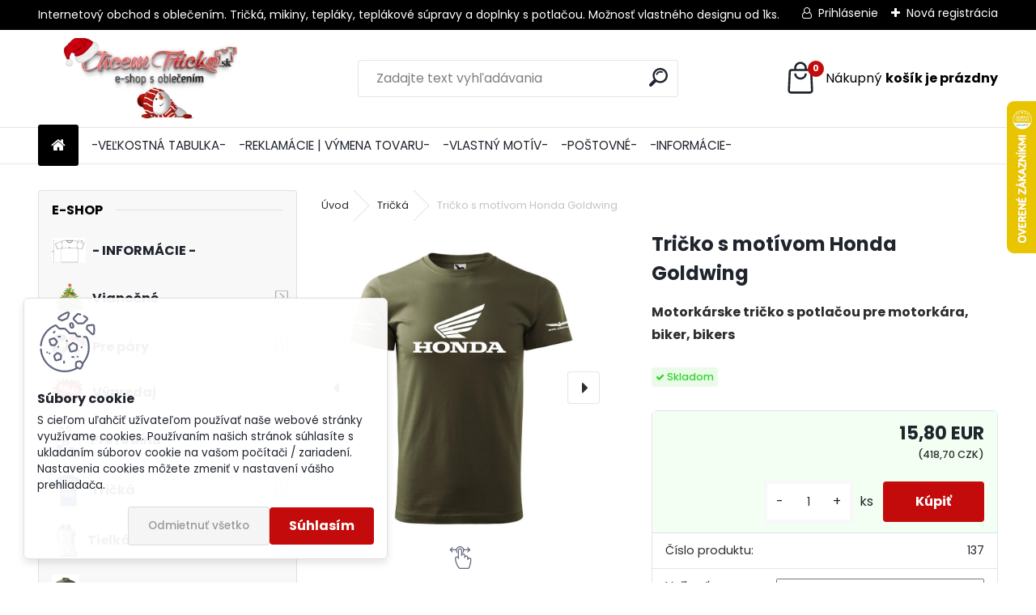

--- FILE ---
content_type: text/html; charset=utf-8
request_url: https://www.chcemtricko.sk/Tricko-s-motivom-Honda-Goldwing-d496.htm
body_size: 25201
content:


        <!DOCTYPE html>
    <html xmlns:og="http://ogp.me/ns#" xmlns:fb="http://www.facebook.com/2008/fbml" lang="sk" class="tmpl__uranium">
      <head>
          <script>
              window.cookie_preferences = getCookieSettings('cookie_preferences');
              window.cookie_statistics = getCookieSettings('cookie_statistics');
              window.cookie_marketing = getCookieSettings('cookie_marketing');

              function getCookieSettings(cookie_name) {
                  if (document.cookie.length > 0)
                  {
                      cookie_start = document.cookie.indexOf(cookie_name + "=");
                      if (cookie_start != -1)
                      {
                          cookie_start = cookie_start + cookie_name.length + 1;
                          cookie_end = document.cookie.indexOf(";", cookie_start);
                          if (cookie_end == -1)
                          {
                              cookie_end = document.cookie.length;
                          }
                          return unescape(document.cookie.substring(cookie_start, cookie_end));
                      }
                  }
                  return false;
              }
          </script>
                    <script async src="https://www.googletagmanager.com/gtag/js?id=MPM8W3T"></script>
                            <script>
                    window.dataLayer = window.dataLayer || [];
                    function gtag(){dataLayer.push(arguments)};
                    gtag('consent', 'default', {
                        'ad_storage': String(window.cookie_marketing) !== 'false' ? 'granted' : 'denied',
                        'analytics_storage': String(window.cookie_statistics) !== 'false' ? 'granted' : 'denied',
                        'ad_personalization': String(window.cookie_statistics) !== 'false' ? 'granted' : 'denied',
                        'ad_user_data': String(window.cookie_statistics) !== 'false' ? 'granted' : 'denied'
                    });
                    dataLayer.push({
                        'event': 'default_consent'
                    });
                </script>
                    <script>(function(w,d,s,l,i){w[l]=w[l]||[];w[l].push({'gtm.start':
          new Date().getTime(),event:'gtm.js'});var f=d.getElementsByTagName(s)[0],
        j=d.createElement(s),dl=l!='dataLayer'?'&l='+l:'';j.async=true;j.src=
        'https://www.googletagmanager.com/gtm.js?id='+i+dl;f.parentNode.insertBefore(j,f);
      })(window,document,'script','dataLayer','GTM-MPM8W3T');
        window.dataLayer = window.dataLayer || [];
        window.dataLayer.push({
            event: 'eec.pageview',
            clientIP: '3.140.193.XX'
        });

    </script>
            <title>Tričko s motívom Honda Goldwing</title>
        <script type="text/javascript">var action_unavailable='action_unavailable';var id_language = 'sk';var id_country_code = 'SK';var language_code = 'sk-SK';var path_request = '/request.php';var type_request = 'POST';var cache_break = "2516"; var enable_console_debug = false; var enable_logging_errors = false;var administration_id_language = 'sk';var administration_id_country_code = 'SK';</script>          <script type="text/javascript" src="//ajax.googleapis.com/ajax/libs/jquery/1.8.3/jquery.min.js"></script>
          <script type="text/javascript" src="//code.jquery.com/ui/1.12.1/jquery-ui.min.js" ></script>
                  <script src="/wa_script/js/jquery.hoverIntent.minified.js?_=2025-01-14-11-59" type="text/javascript"></script>
        <script type="text/javascript" src="/admin/jscripts/jquery.qtip.min.js?_=2025-01-14-11-59"></script>
                  <script src="/wa_script/js/jquery.selectBoxIt.min.js?_=2025-01-14-11-59" type="text/javascript"></script>
                  <script src="/wa_script/js/bs_overlay.js?_=2025-01-14-11-59" type="text/javascript"></script>
        <script src="/wa_script/js/bs_design.js?_=2025-01-14-11-59" type="text/javascript"></script>
        <script src="/admin/jscripts/wa_translation.js?_=2025-01-14-11-59" type="text/javascript"></script>
        <link rel="stylesheet" type="text/css" href="/css/jquery.selectBoxIt.wa_script.css?_=2025-01-14-11-59" media="screen, projection">
        <link rel="stylesheet" type="text/css" href="/css/jquery.qtip.lupa.css?_=2025-01-14-11-59">
        
                  <script src="/wa_script/js/jquery.colorbox-min.js?_=2025-01-14-11-59" type="text/javascript"></script>
          <link rel="stylesheet" type="text/css" href="/css/colorbox.css?_=2025-01-14-11-59">
          <script type="text/javascript">
            jQuery(document).ready(function() {
              (function() {
                function createGalleries(rel) {
                  var regex = new RegExp(rel + "\\[(\\d+)]"),
                      m, group = "g_" + rel, groupN;
                  $("a[rel*=" + rel + "]").each(function() {
                    m = regex.exec(this.getAttribute("rel"));
                    if(m) {
                      groupN = group + m[1];
                    } else {
                      groupN = group;
                    }
                    $(this).colorbox({
                      rel: groupN,
                      slideshow:false,
                       maxWidth: "85%",
                       maxHeight: "85%",
                       returnFocus: false
                    });
                  });
                }
                createGalleries("lytebox");
                createGalleries("lyteshow");
              })();
            });</script>
          <script type="text/javascript">
      function init_products_hovers()
      {
        jQuery(".product").hoverIntent({
          over: function(){
            jQuery(this).find(".icons_width_hack").animate({width: "130px"}, 300, function(){});
          } ,
          out: function(){
            jQuery(this).find(".icons_width_hack").animate({width: "10px"}, 300, function(){});
          },
          interval: 40
        });
      }
      jQuery(document).ready(function(){

        jQuery(".param select, .sorting select").selectBoxIt();

        jQuery(".productFooter").click(function()
        {
          var $product_detail_link = jQuery(this).parent().find("a:first");

          if($product_detail_link.length && $product_detail_link.attr("href"))
          {
            window.location.href = $product_detail_link.attr("href");
          }
        });
        init_products_hovers();
        
        ebar_details_visibility = {};
        ebar_details_visibility["user"] = false;
        ebar_details_visibility["basket"] = false;

        ebar_details_timer = {};
        ebar_details_timer["user"] = setTimeout(function(){},100);
        ebar_details_timer["basket"] = setTimeout(function(){},100);

        function ebar_set_show($caller)
        {
          var $box_name = $($caller).attr("id").split("_")[0];

          ebar_details_visibility["user"] = false;
          ebar_details_visibility["basket"] = false;

          ebar_details_visibility[$box_name] = true;

          resolve_ebar_set_visibility("user");
          resolve_ebar_set_visibility("basket");
        }

        function ebar_set_hide($caller)
        {
          var $box_name = $($caller).attr("id").split("_")[0];

          ebar_details_visibility[$box_name] = false;

          clearTimeout(ebar_details_timer[$box_name]);
          ebar_details_timer[$box_name] = setTimeout(function(){resolve_ebar_set_visibility($box_name);},300);
        }

        function resolve_ebar_set_visibility($box_name)
        {
          if(   ebar_details_visibility[$box_name]
             && jQuery("#"+$box_name+"_detail").is(":hidden"))
          {
            jQuery("#"+$box_name+"_detail").slideDown(300);
          }
          else if(   !ebar_details_visibility[$box_name]
                  && jQuery("#"+$box_name+"_detail").not(":hidden"))
          {
            jQuery("#"+$box_name+"_detail").slideUp(0, function() {
              $(this).css({overflow: ""});
            });
          }
        }

        
        jQuery("#user_icon").hoverIntent({
          over: function(){
            ebar_set_show(this);
            jQuery("#ebar_right_content .img_cart, #basket_icon").qtip("hide");
          } ,
          out: function(){
            ebar_set_hide(this);
          },
          interval: 40
        });
        
        jQuery("#user_icon").click(function(e)
        {
          if(jQuery(e.target).attr("id") == "user_icon")
          {
            window.location.href = "https://www.chcemtricko.sk/chcemtricko/e-login/";
          }
        });

        jQuery("#basket_icon").click(function(e)
        {
          if(jQuery(e.target).attr("id") == "basket_icon")
          {
            window.location.href = "https://www.chcemtricko.sk/chcemtricko/e-basket/";
          }
        });
      BS.Basket.$default_top_basket = false;
      });
    </script>        <meta http-equiv="Content-language" content="sk">
        <meta http-equiv="Content-Type" content="text/html; charset=utf-8">
        <meta name="language" content="slovak">
        <meta name="keywords" content="tričko, tričko Honda, tričko s potlačou Honda, tričko s nápisom Honda, tričko s logom Honda, tričko s motívom Honda, tričko s potlačou, tričko s motívom, tričko s nápisom, tričko s vlastnou potlačou, tričko s vlastným motívom, tričko s vlastným nápis">
        <meta name="description" content="Tričko s potlačou Honda
Možnosť výroby tričiek s vlastnou potlačou.

Pánske tričko:

Materiál 100% česaná bavlna
Silikónová úprava
Gramáž 185g/m2

Dámske tričko:

Materiál 100% česaná bavlna
Silikónová úprava
Gramáž 155g/m2

vlastné tričko s potlačou, tričko s vlastnou potlačou
tričko s vlastným motívom, tričko s vlastným nápisom
">
        <meta name="revisit-after" content="1 Days">
        <meta name="distribution" content="global">
        <meta name="expires" content="never">
                  <meta name="expires" content="never">
                    <link rel="previewimage" href="https://www.chcemtricko.sk/fotky31696/fotos/_vyr_496panske_tricko_s_potlacou_motorkarske_moto_honda_goldwing_military.jpg" />
                    <link rel="canonical" href="https://www.chcemtricko.sk/Tricko-s-motivom-Honda-Goldwing-d496.htm?tab=description"/>
          <meta property="og:image" content="http://www.chcemtricko.sk/fotky31696/fotos/_vyrn_496panske_tricko_s_potlacou_motorkarske_moto_honda_goldwing_military.jpg" />
<meta property="og:image:secure_url" content="https://www.chcemtricko.sk/fotky31696/fotos/_vyrn_496panske_tricko_s_potlacou_motorkarske_moto_honda_goldwing_military.jpg" />
<meta property="og:image:type" content="image/jpeg" />

<meta name="google-site-verification" content="eU5kPWIHzrJFMP8WrrE44JOmuQPrdumIQvVvDCZYRG8"/>            <meta name="robots" content="index, follow">
                      <link href="//www.chcemtricko.sk/fotky31696/trickoo.jpg" rel="icon" type="image/jpeg">
          <link rel="shortcut icon" type="image/jpeg" href="//www.chcemtricko.sk/fotky31696/trickoo.jpg">
                  <link rel="stylesheet" type="text/css" href="/css/lang_dependent_css/lang_sk.css?_=2025-01-14-11-59" media="screen, projection">
                <link rel='stylesheet' type='text/css' href='/wa_script/js/styles.css?_=2025-01-14-11-59'>
        <script language='javascript' type='text/javascript' src='/wa_script/js/javascripts.js?_=2025-01-14-11-59'></script>
        <script language='javascript' type='text/javascript' src='/wa_script/js/check_tel.js?_=2025-01-14-11-59'></script>
          <script src="/assets/javascripts/buy_button.js?_=2025-01-14-11-59"></script>
            <script type="text/javascript" src="/wa_script/js/bs_user.js?_=2025-01-14-11-59"></script>
        <script type="text/javascript" src="/wa_script/js/bs_fce.js?_=2025-01-14-11-59"></script>
        <script type="text/javascript" src="/wa_script/js/bs_fixed_bar.js?_=2025-01-14-11-59"></script>
        <script type="text/javascript" src="/bohemiasoft/js/bs.js?_=2025-01-14-11-59"></script>
        <script src="/wa_script/js/jquery.number.min.js?_=2025-01-14-11-59" type="text/javascript"></script>
        <script type="text/javascript">
            BS.User.id = 31696;
            BS.User.domain = "chcemtricko";
            BS.User.is_responsive_layout = true;
            BS.User.max_search_query_length = 50;
            BS.User.max_autocomplete_words_count = 5;

            WA.Translation._autocompleter_ambiguous_query = ' Hľadaný výraz je pre našeptávač príliš všeobecný. Zadajte prosím ďalšie znaky, slová alebo pokračujte odoslaním formulára pre vyhľadávanie.';
            WA.Translation._autocompleter_no_results_found = ' Neboli nájdené žiadne produkty ani kategórie.';
            WA.Translation._error = " Chyba";
            WA.Translation._success = " Úspech";
            WA.Translation._warning = " Upozornenie";
            WA.Translation._multiples_inc_notify = '<p class="multiples-warning"><strong>Tento produkt je možné objednať iba v násobkoch #inc#. </strong><br><small>Vami zadaný počet kusov bol navýšený podľa tohto násobku.</small></p>';
            WA.Translation._shipping_change_selected = " Zmeniť...";
            WA.Translation._shipping_deliver_to_address = "_shipping_deliver_to_address";

            BS.Design.template = {
              name: "uranium",
              is_selected: function(name) {
                if(Array.isArray(name)) {
                  return name.indexOf(this.name) > -1;
                } else {
                  return name === this.name;
                }
              }
            };
            BS.Design.isLayout3 = true;
            BS.Design.templates = {
              TEMPLATE_ARGON: "argon",TEMPLATE_NEON: "neon",TEMPLATE_CARBON: "carbon",TEMPLATE_XENON: "xenon",TEMPLATE_AURUM: "aurum",TEMPLATE_CUPRUM: "cuprum",TEMPLATE_ERBIUM: "erbium",TEMPLATE_CADMIUM: "cadmium",TEMPLATE_BARIUM: "barium",TEMPLATE_CHROMIUM: "chromium",TEMPLATE_SILICIUM: "silicium",TEMPLATE_IRIDIUM: "iridium",TEMPLATE_INDIUM: "indium",TEMPLATE_OXYGEN: "oxygen",TEMPLATE_HELIUM: "helium",TEMPLATE_FLUOR: "fluor",TEMPLATE_FERRUM: "ferrum",TEMPLATE_TERBIUM: "terbium",TEMPLATE_URANIUM: "uranium",TEMPLATE_ZINCUM: "zincum",TEMPLATE_CERIUM: "cerium",TEMPLATE_KRYPTON: "krypton",TEMPLATE_THORIUM: "thorium",TEMPLATE_ETHERUM: "etherum",TEMPLATE_KRYPTONIT: "kryptonit",TEMPLATE_TITANIUM: "titanium",TEMPLATE_PLATINUM: "platinum"            };
        </script>
        
          <script src="/js/progress_button/modernizr.custom.js"></script>
                      <link rel="stylesheet" type="text/css" href="/bower_components/owl.carousel/dist/assets/owl.carousel.min.css" />
            <link rel="stylesheet" type="text/css" href="/bower_components/owl.carousel/dist/assets/owl.theme.default.min.css" />
            <script src="/bower_components/owl.carousel/dist/owl.carousel.min.js"></script>
                      <link rel="stylesheet" type="text/css" href="/bower_components/priority-nav/dist/priority-nav-core.css" />
            <script src="/bower_components/priority-nav/dist/priority-nav.js"></script>
                      <link rel="stylesheet" type="text/css" href="//static.bohemiasoft.com/jave/style.css?_=2025-01-14-11-59" media="screen">
                    <link rel="stylesheet" type="text/css" href="/css/font-awesome.4.7.0.min.css" media="screen">
          <link rel="stylesheet" type="text/css" href="/sablony/nove/uranium/uraniumred/css/product_var3.css?_=2025-01-14-11-59" media="screen">
          <style>
    :root {
        --primary: #C40B0B;
        --primary-dark: #940A0A;
        --secondary: #F8F8F8;
        --secondary-v2: #2D2D2D;
        --element-color: #1f242d;
        --stars: #ffcf15;
        --sale: #c91e1e;
        
        --empty-basket-text: " Košík je prázdny";
        --full-shopping-basket-text: "nákupný košík";
        --choose-delivery-method-text: "Výber spôsobu doručenia";
        --choose-payment-method-text: "Výber spôsobu platby";
        --free-price-text: "Zadarmo";
        --continue-without-login-text: "Pokračovanie bez prihlásenia";
        --summary-order-text: "Súhrn vašej objednávky";
        --cart-contents-text: "Váš košík";
        --in-login-text: "Prihlásenie";
        --in-registration-text: "Nová registrácia";
        --in-forgotten-pass-text: "";
        --price-list-filter-text: "Cenník";
        --search-see-everything-text: "Vidieť všetko";
        --discount-code-text: "Mám zľavový kód";
        --searched-cats-text: "Vyhľadávané kategórie";
        --back-to-eshop-text: "Späť do e-shopu";
        --to-category-menu-text: "Do kategórie";
        --back-menu-text: "Späť";
        --pagination-next-text: "Ďalšie";
        --pagination-previous-text: "Predchádzajúci";
        --cookies-files-text: "Súbory cookie";
        --newsletter-button-text: "Odoberať";
        --newsletter-be-up-to-date-text: "Buďte v obraze";
        --specify-params-text: "Vybrať parametre";
        --article-tags-text: "Tagy článku";
        --watch-product-text: "Sledovať produkt";
        --notfull-shopping-text: "Nákupný";
        --notfull-basket-is-empty-text: "košík je prázdny";
        --whole-blog-article-text: "Celý článok";
        --all-parameters-text: "Všetky parametre";
        --without-var-text: "cena bez DPH";
        --green: "#18c566";
        --primary-light: "#F2FCF8";
        --basket-content-text: " Obsah košíka";
        --products-in-cat-text: " Produkty v kategórii";
        --recalculate--text: "Prepočítať";
        
    }
</style>
          <link rel="stylesheet"
                type="text/css"
                id="tpl-editor-stylesheet"
                href="/sablony/nove/uranium/uraniumred/css/colors.css?_=2025-01-14-11-59"
                media="screen">

          <meta name="viewport" content="width=device-width, initial-scale=1.0">
          <link rel="stylesheet" 
                   type="text/css" 
                   href="https://static.bohemiasoft.com/custom-css/uranium.css?_1768981900" 
                   media="screen"><style type="text/css">
               <!--#site_logo{
                  width: 275px;
                  height: 100px;
                  background-image: url('/fotky31696/design_setup/images/custom_image_logo.jpg?cache_time=1760700504');
                  background-repeat: no-repeat;
                  
                }html body .myheader { 
          background-image: none;
          border: black;
          background-repeat: repeat;
          background-position: 0px 0px;
          background-color: #ffffff;
        }#page_background{
                  
                  background-repeat: repeat;
                  background-position: 0px 0px;
                  background-color: transparent;
                }.bgLupa{
                  padding: 0;
                  border: none;
                }

 :root { 
 }
-->
                </style>          <link rel="stylesheet" type="text/css" href="/fotky31696/design_setup/css/user_defined.css?_=1590725380" media="screen, projection">
                    <script type="text/javascript" src="/admin/jscripts/wa_dialogs.js?_=2025-01-14-11-59"></script>
            <script>
      $(document).ready(function() {
        if (getCookie('show_cookie_message' + '_31696_sk') != 'no') {
          if($('#cookies-agreement').attr('data-location') === '0')
          {
            $('.cookies-wrapper').css("top", "0px");
          }
          else
          {
            $('.cookies-wrapper').css("bottom", "0px");
          }
          $('.cookies-wrapper').show();
        }

        $('#cookies-notify__close').click(function() {
          setCookie('show_cookie_message' + '_31696_sk', 'no');
          $('#cookies-agreement').slideUp();
          $("#masterpage").attr("style", "");
          setCookie('cookie_preferences', 'true');
          setCookie('cookie_statistics', 'true');
          setCookie('cookie_marketing', 'true');
          window.cookie_preferences = true;
          window.cookie_statistics = true;
          window.cookie_marketing = true;
          if(typeof gtag === 'function') {
              gtag('consent', 'update', {
                  'ad_storage': 'granted',
                  'analytics_storage': 'granted',
                  'ad_user_data': 'granted',
                  'ad_personalization': 'granted'
              });
          }
         return false;
        });

        $("#cookies-notify__disagree").click(function(){
            save_preferences();
        });

        $('#cookies-notify__preferences-button-close').click(function(){
            var cookies_notify_preferences = $("#cookies-notify-checkbox__preferences").is(':checked');
            var cookies_notify_statistics = $("#cookies-notify-checkbox__statistics").is(':checked');
            var cookies_notify_marketing = $("#cookies-notify-checkbox__marketing").is(':checked');
            save_preferences(cookies_notify_preferences, cookies_notify_statistics, cookies_notify_marketing);
        });

        function save_preferences(preferences = false, statistics = false, marketing = false)
        {
            setCookie('show_cookie_message' + '_31696_sk', 'no');
            $('#cookies-agreement').slideUp();
            $("#masterpage").attr("style", "");
            setCookie('cookie_preferences', preferences);
            setCookie('cookie_statistics', statistics);
            setCookie('cookie_marketing', marketing);
            window.cookie_preferences = preferences;
            window.cookie_statistics = statistics;
            window.cookie_marketing = marketing;
            if(marketing && typeof gtag === 'function')
            {
                gtag('consent', 'update', {
                    'ad_storage': 'granted'
                });
            }
            if(statistics && typeof gtag === 'function')
            {
                gtag('consent', 'update', {
                    'analytics_storage': 'granted',
                    'ad_user_data': 'granted',
                    'ad_personalization': 'granted',
                });
            }
            if(marketing === false && BS && BS.seznamIdentity) {
                BS.seznamIdentity.clearIdentity();
            }
        }

        /**
         * @param {String} cookie_name
         * @returns {String}
         */
        function getCookie(cookie_name) {
          if (document.cookie.length > 0)
          {
            cookie_start = document.cookie.indexOf(cookie_name + "=");
            if (cookie_start != -1)
            {
              cookie_start = cookie_start + cookie_name.length + 1;
              cookie_end = document.cookie.indexOf(";", cookie_start);
              if (cookie_end == -1)
              {
                cookie_end = document.cookie.length;
              }
              return unescape(document.cookie.substring(cookie_start, cookie_end));
            }
          }
          return "";
        }
        
        /**
         * @param {String} cookie_name
         * @param {String} value
         */
        function setCookie(cookie_name, value) {
          var time = new Date();
          time.setTime(time.getTime() + 365*24*60*60*1000); // + 1 rok
          var expires = "expires="+time.toUTCString();
          document.cookie = cookie_name + "=" + escape(value) + "; " + expires + "; path=/";
        }
      });
    </script>
    <script async src="https://www.googletagmanager.com/gtag/js?id=AW-11031434500"></script><script>
window.dataLayer = window.dataLayer || [];
function gtag(){dataLayer.push(arguments);}
gtag('js', new Date());
gtag('config', 'AW-11031434500', { debug_mode: true });
</script>        <script type="text/javascript" src="/wa_script/js/search_autocompleter.js?_=2025-01-14-11-59"></script>
              <script>
              WA.Translation._complete_specification = "Kompletné špecifikácie";
              WA.Translation._dont_have_acc = "Nemáte účet? ";
              WA.Translation._have_acc = "Máte už účet? ";
              WA.Translation._register_titanium = "Zaregistrovať sa";
              WA.Translation._login_titanium = "Prihlásiť";
              WA.Translation._placeholder_voucher = "Sem vložte kód";
          </script>
                <script src="/wa_script/js/template/uranium/script.js?_=2025-01-14-11-59"></script>
                    <link rel="stylesheet" type="text/css" href="/assets/vendor/magnific-popup/magnific-popup.css" />
      <script src="/assets/vendor/magnific-popup/jquery.magnific-popup.js"></script>
      <script type="text/javascript">
        BS.env = {
          decPoint: ",",
          basketFloatEnabled: false        };
      </script>
      <script type="text/javascript" src="/node_modules/select2/dist/js/select2.min.js"></script>
      <script type="text/javascript" src="/node_modules/maximize-select2-height/maximize-select2-height.min.js"></script>
      <script type="text/javascript">
        (function() {
          $.fn.select2.defaults.set("language", {
            noResults: function() {return " Žiadny záznam nebol nájdený"},
            inputTooShort: function(o) {
              var n = o.minimum - o.input.length;
              return "_input_too_short".replace("#N#", n);
            }
          });
          $.fn.select2.defaults.set("width", "100%")
        })();

      </script>
      <link type="text/css" rel="stylesheet" href="/node_modules/select2/dist/css/select2.min.css" />
      <script type="text/javascript" src="/wa_script/js/countdown_timer.js?_=2025-01-14-11-59"></script>
      <script type="text/javascript" src="/wa_script/js/app.js?_=2025-01-14-11-59"></script>
      <script type="text/javascript" src="/node_modules/jquery-validation/dist/jquery.validate.min.js"></script>

      
          </head>
          <script type="text/javascript">
        var fb_pixel = 'active';
      </script>
      <script type="text/javascript" src="/wa_script/js/fb_pixel_func.js"></script>
        <body class="lang-sk layout3 not-home page-product-detail page-product-496 basket-empty slider_available template-slider-disabled vat-payer-y alternative-currency-y" >
      <!-- Google Tag Manager (noscript) end -->
    <noscript><iframe src="https://www.googletagmanager.com/ns.html?id=GTM-MPM8W3T"
                      height="0" width="0" style="display:none;visibility:hidden"></iframe></noscript>
    <!-- End Google Tag Manager (noscript) -->
          <a name="topweb"></a>
            <div id="cookies-agreement" class="cookies-wrapper" data-location="1"
         >
      <div class="cookies-notify-background"></div>
      <div class="cookies-notify" style="display:block!important;">
        <div class="cookies-notify__bar">
          <div class="cookies-notify__bar1">
            <div class="cookies-notify__text"
                                 >
                S cieľom uľahčiť užívateľom používať naše webové stránky využívame cookies. Používaním našich stránok súhlasíte s ukladaním súborov cookie na vašom počítači / zariadení. Nastavenia cookies môžete zmeniť v nastavení vášho prehliadača.            </div>
            <div class="cookies-notify__button">
                <a href="#" id="cookies-notify__disagree" class="secondary-btn"
                   style="color: #000000;
                           background-color: #c8c8c8;
                           opacity: 1"
                >Odmietnuť všetko</a>
              <a href="#" id="cookies-notify__close"
                 style="color: #000000;
                        background-color: #c8c8c8;
                        opacity: 1"
                >Súhlasím</a>
            </div>
          </div>
                        <div class="cookies-notify__detail_box hidden"
                             >
                <div id="cookies-nofify__close_detail"> Zavrieť</div>
                <div>
                    <br />
                    <b> Čo sú cookies?</b><br />
                    <span> Cookies sú krátke textové informácie, ktoré sú uložené vo Vašom prehliadači. Tieto informácie bežne používajú všetky webové stránky a ich prechádzaním dochádza k ukladaniu cookies. Pomocou partnerských skriptov, ktoré môžu stránky používať (napríklad Google analytics</span><br /><br />
                    <b> Ako môžem nastaviť prácu webu s cookies?</b><br />
                    <span> Napriek tomu, že odporúčame povoliť používanie všetkých typov cookies, prácu webu s nimi môžete nastaviť podľa vlastných preferencií pomocou checkboxov zobrazených nižšie. Po odsúhlasení nastavenia práce s cookies môžete zmeniť svoje rozhodnutie zmazaním či editáciou cookies priamo v nastavení Vášho prehliadača. Podrobnejšie informácie k premazaniu cookies nájdete v Pomocníkovi Vášho prehliadača.</span>
                </div>
                <div class="cookies-notify__checkboxes"
                                    >
                    <div class="checkbox-custom checkbox-default cookies-notify__checkbox">
                        <input type="checkbox" id="cookies-notify-checkbox__functional" checked disabled />
                        <label for="cookies-notify-checkbox__functional" class="cookies-notify__checkbox_label"> Nutné</label>
                    </div>
                    <div class="checkbox-custom checkbox-default cookies-notify__checkbox">
                        <input type="checkbox" id="cookies-notify-checkbox__preferences" checked />
                        <label for="cookies-notify-checkbox__preferences" class="cookies-notify__checkbox_label"> Preferenčné</label>
                    </div>
                    <div class="checkbox-custom checkbox-default cookies-notify__checkbox">
                        <input type="checkbox" id="cookies-notify-checkbox__statistics" checked />
                        <label for="cookies-notify-checkbox__statistics" class="cookies-notify__checkbox_label"> Štatistické</label>
                    </div>
                    <div class="checkbox-custom checkbox-default cookies-notify__checkbox">
                        <input type="checkbox" id="cookies-notify-checkbox__marketing" checked />
                        <label for="cookies-notify-checkbox__marketing" class="cookies-notify__checkbox_label"> Marketingové</label>
                    </div>
                </div>
                <div id="cookies-notify__cookie_types">
                    <div class="cookies-notify__cookie_type cookie-active" data-type="functional">
                         Nutné (13)
                    </div>
                    <div class="cookies-notify__cookie_type" data-type="preferences">
                         Preferenčné (1)
                    </div>
                    <div class="cookies-notify__cookie_type" data-type="statistics">
                         Štatistické (15)
                    </div>
                    <div class="cookies-notify__cookie_type" data-type="marketing">
                         Marketingové (15)
                    </div>
                    <div class="cookies-notify__cookie_type" data-type="unclassified">
                         Neklasifikované (7)
                    </div>
                </div>
                <div id="cookies-notify__cookie_detail">
                    <div class="cookie-notify__cookie_description">
                        <span id="cookie-notify__description_functional" class="cookie_description_active"> Tieto informácie sú nevyhnutné k správnemu chodu webovej stránky ako napríklad vkladanie tovaru do košíka, uloženie vyplnených údajov alebo prihlásenie do zákazníckej sekcie.</span>
                        <span id="cookie-notify__description_preferences" class="hidden"> Tieto cookies umožnia prispôsobiť správanie alebo vzhľad stránky podľa Vašich potrieb, napríklad voľba jazyka.</span>
                        <span id="cookie-notify__description_statistics" class="hidden"> Vďaka týmto cookies môžu majitelia aj developeri webu viac porozumieť správaniu užívateľov a vyvijať stránku tak, aby bola čo najviac prozákaznícka. Teda aby ste čo najrýchlejšie našli hľadaný tovar alebo čo najľahšie dokončili jeho nákup.</span>
                        <span id="cookie-notify__description_marketing" class="hidden"> Tieto informácie umožnia personalizovať zobrazenie ponúk priamo pre Vás vďaka historickej skúsenosti prehliadania predchádzajúcich stránok a ponúk.</span>
                        <span id="cookie-notify__description_unclassified" class="hidden"> Tieto cookies zatiaľ neboli roztriedené do vlastnej kategórie.</span>
                    </div>
                    <style>
                        #cookies-notify__cookie_detail_table td
                        {
                            color: #ffffff                        }
                    </style>
                    <table class="table" id="cookies-notify__cookie_detail_table">
                        <thead>
                            <tr>
                                <th> Meno</th>
                                <th> Účel</th>
                                <th> Vypršanie</th>
                            </tr>
                        </thead>
                        <tbody>
                                                    <tr>
                                <td>show_cookie_message</td>
                                <td>Ukladá informácie o potrebe zobrazenia cookie lišty</td>
                                <td>1 rok</td>
                            </tr>
                                                        <tr>
                                <td>__zlcmid</td>
                                <td>Tento súbor cookie sa používa na uloženie identity návštevníka počas návštev a preferencie návštevníka deaktivovať našu funkciu živého chatu. </td>
                                <td>1 rok</td>
                            </tr>
                                                        <tr>
                                <td>__cfruid</td>
                                <td>Tento súbor cookie je súčasťou služieb poskytovaných spoločnosťou Cloudflare – vrátane vyrovnávania záťaže, doručovania obsahu webových stránok a poskytovania pripojenia DNS pre prevádzkovateľov webových stránok. </td>
                                <td>relácie</td>
                            </tr>
                                                        <tr>
                                <td>_auth</td>
                                <td>Zaisťuje bezpečnosť prehliadania návštevníkov tým, že zabraňuje falšovaniu požiadaviek medzi stránkami. Tento súbor cookie je nevyhnutný pre bezpečnosť webu a návštevníka. </td>
                                <td>1 rok</td>
                            </tr>
                                                        <tr>
                                <td>csrftoken</td>
                                <td>Pomáha predchádzať útokom Cross-Site Request Forgery (CSRF).</td>
                                <td>1 rok</td>
                            </tr>
                                                        <tr>
                                <td>PHPSESSID</td>
                                <td>Zachováva stav užívateľskej relácie naprieč požiadavkami na stránky. </td>
                                <td>relácie</td>
                            </tr>
                                                        <tr>
                                <td>rc::a</td>
                                <td>Tento súbor cookie sa používa na rozlíšenie medzi ľuďmi a robotmi. To je výhodné pre web, aby
vytvárať platné správy o používaní ich webových stránok. </td>
                                <td>persistentní</td>
                            </tr>
                                                        <tr>
                                <td>rc::c</td>
                                <td>Tento súbor cookie sa používa na rozlíšenie medzi ľuďmi a robotmi. </td>
                                <td>relácie</td>
                            </tr>
                                                        <tr>
                                <td>AWSALBCORS</td>
                                <td>Registruje, ktorý server-cluster obsluhuje návštevníka. To sa používa v kontexte s vyrovnávaním záťaže, aby sa optimalizovala užívateľská skúsenosť. </td>
                                <td>6 dnů</td>
                            </tr>
                                                        <tr>
                                <td>18plus_allow_access#</td>
                                <td>Ukladá informáciu o odsúhlasení okna 18+ pre web.</td>
                                <td>neznámy</td>
                            </tr>
                                                        <tr>
                                <td>18plus_cat#</td>
                                <td>Ukladá informáciu o odsúhlasení okna 18+ pre kategóriu.</td>
                                <td>neznámy</td>
                            </tr>
                                                        <tr>
                                <td>bs_slide_menu</td>
                                <td></td>
                                <td>neznámy</td>
                            </tr>
                                                        <tr>
                                <td>left_menu</td>
                                <td>Ukladá informáciu o spôsobe zobrazenia ľavého menu.</td>
                                <td>neznámy</td>
                            </tr>
                                                    </tbody>
                    </table>
                    <div class="cookies-notify__button">
                        <a href="#" id="cookies-notify__preferences-button-close"
                           style="color: #000000;
                                background-color: #c8c8c8;
                                opacity: 1">
                            Uložiť nastavenia                        </a>
                    </div>
                </div>
            </div>
                    </div>
      </div>
    </div>
    
  <div id="responsive_layout_large"></div><div id="page">      <div class="top-bar" id="topBar">
                  <div class="top-bar-content">
            <p>Internetový obchod s oblečením. Tričká, mikiny, tepláky, teplákové súpravy a doplnky s potlačou. Možnosť vlastného designu od 1ks.</p>          </div>
                    <div class="top-bar-login">
                          <span class="user-login"><a href="/chcemtricko/e-login">Prihlásenie</a></span>
              <span class="user-register"><a href="/chcemtricko/e-register">Nová registrácia</a></span>
                        </div>
                        </div>
          <script type="text/javascript">
      var responsive_articlemenu_name = ' Menu';
      var responsive_eshopmenu_name = ' E-shop';
    </script>
        <link rel="stylesheet" type="text/css" href="/css/masterslider.css?_=2025-01-14-11-59" media="screen, projection">
    <script type="text/javascript" src="/js/masterslider.min.js"></script>
    <div class="myheader">
            <!--[if IE 6]>
    <style>
    #main-menu ul ul{visibility:visible;}
    </style>
    <![endif]-->

    
    <div id="new_top_menu"><!-- TOPMENU -->
            <div id="new_template_row" class="">
                 <ul>
            <li class="eshop-menu-home">
              <a href="//www.chcemtricko.sk" class="top_parent_act" aria-label="Homepage">
                              </a>
            </li>
          </ul>
          
<ul><li class="eshop-menu-4 eshop-menu-order-1 eshop-menu-odd"><a href="/VELKOSTNA-TABULKA-a4_0.htm"  class="top_parent">-VEĽKOSTNÁ TABULKA-</a>
</li></ul>
<ul><li class="eshop-menu-5 eshop-menu-order-2 eshop-menu-even"><a href="/vymena"  class="top_parent">-REKLAMÁCIE | VÝMENA TOVARU-</a>
</li></ul>
<ul><li class="eshop-menu-1 eshop-menu-order-3 eshop-menu-odd"><a href="/VLASTNY-MOTIV-a1_0.htm"  class="top_parent">-VLASTNÝ MOTÍV-</a>
</li></ul>
<ul><li class="eshop-menu-6 eshop-menu-order-4 eshop-menu-even"><a href="/POSTOVNE-a6_0.htm"  class="top_parent">-POŠTOVNÉ-</a>
</li></ul>
<ul><li class="eshop-menu-3 eshop-menu-order-5 eshop-menu-odd"><a href="/INFORMACIE-a3_0.htm"  class="top_parent">-INFORMÁCIE-</a> <ul><!--[if lte IE 7]><table><tr><td><![endif]--> <li class="eshop-submenu-9"><a href="/Vernostny-program-a3_9.htm" >Vernostný program</a></li><li class="eshop-submenu-1"><a target="_new" href="http://www.webareal.sk/chcemtricko/show-free.htm?fid=14" >Obchodné podmienky</a></li><li class="eshop-submenu-2"><a target="_new" href="http://www.webareal.sk/chcemtricko/show-free.htm?fid=29" >Ochrana osobných údajov</a></li><li class="eshop-submenu-8"><a target="_new" href="http://www.webareal.sk/chcemtricko/show-free.htm?fid=30" >Odstúpenie od zmluvy</a></li><li class="eshop-submenu-5"><a target="_self" href="http://www.webareal.sk/chcemtricko/show-free.htm?fid=21" >Vlastný motív</a></li><li class="eshop-submenu-6"><a target="_new" href="http://www.webareal.sk/chcemtricko/show-free.htm?fid=24" >Oblečenie pre firmy a eventy</a></li><li class="eshop-submenu-7"><a target="_self" href="http://www.webareal.sk/chcemtricko/show-free.htm?fid=25" >Digitálna tlač</a></li><li class="eshop-submenu-11"><a href="/Najcastejsie-otazky-a3_11.htm" >Najčastejšie otázky</a></li><li class="eshop-submenu-3"><a href="/Kontakty-a3_3.htm" >Kontakty</a></li><li class="eshop-submenu-12"><a href="/Velkoobchodna-spolupraca-a3_12.htm" >Veľkoobchodná spolupráca</a></li><li class="eshop-submenu-10"><a href="/Recenzie-od-zakaznikov-a3_10.htm" >Recenzie od zákazníkov</a></li> <!--[if lte IE 7]></td></tr></table><![endif]--></ul> 
</li></ul>      </div>
    </div><!-- END TOPMENU -->
            <div class="navigate_bar">
            <div class="logo-wrapper">
            <a id="site_logo" href="//www.chcemtricko.sk" class="mylogo" aria-label="Logo"></a>
    </div>
                <div id="search">
      <form name="search" id="searchForm" action="/search-engine.htm" method="GET" enctype="multipart/form-data">
        <label for="q" class="title_left2"> Hľadanie</label>
        <p>
          <input name="slovo" type="text" class="inputBox" id="q" placeholder=" Zadajte text vyhľadávania" maxlength="50">
          
          <input type="hidden" id="source_service" value="www.webareal.sk">
        </p>
        <div class="wrapper_search_submit">
          <input type="submit" class="search_submit" aria-label="search" name="search_submit" value="">
        </div>
        <div id="search_setup_area">
          <input id="hledatjak2" checked="checked" type="radio" name="hledatjak" value="2">
          <label for="hledatjak2">Hľadať v tovare</label>
          <br />
          <input id="hledatjak1"  type="radio" name="hledatjak" value="1">
          <label for="hledatjak1">Hľadať v článkoch</label>
                    <script type="text/javascript">
            function resolve_search_mode_visibility()
            {
              if (jQuery('form[name=search] input').is(':focus'))
              {
                if (jQuery('#search_setup_area').is(':hidden'))
                {
                  jQuery('#search_setup_area').slideDown(400);
                }
              }
              else
              {
                if (jQuery('#search_setup_area').not(':hidden'))
                {
                  jQuery('#search_setup_area').slideUp(400);
                }
              }
            }

            $('form[name=search] input').click(function() {
              this.focus();
            });

            jQuery('form[name=search] input')
                .focus(function() {
                  resolve_search_mode_visibility();
                })
                .blur(function() {
                  setTimeout(function() {
                    resolve_search_mode_visibility();
                  }, 1000);
                });

          </script>
                  </div>
      </form>
    </div>
            
  <div id="ebar" class="" >        <div id="basket_icon" >
            <div id="basket_detail">
                <div id="basket_arrow_tag"></div>
                <div id="basket_content_tag">
                    <a id="quantity_tag" href="/chcemtricko/e-basket" rel="nofollow" class="elink"><span class="quantity_count">0</span>
                    <span class="basket_empty"> Váš nákupný košík <span class="bold">je prázdny</span></span></a>                </div>
            </div>
        </div>
                </div>      </div>
          </div>
    <div id="page_background">      <div class="hack-box"><!-- HACK MIN WIDTH FOR IE 5, 5.5, 6  -->
                  <div id="masterpage" style="margin-bottom:95px;"><!-- MASTER PAGE -->
              <div id="header">          </div><!-- END HEADER -->
                    <div id="aroundpage"><!-- AROUND PAGE -->
            <div class="extra-menu-wrapper">
      <!-- LEFT BOX -->
      <div id="left-box">
              <div class="menu-typ-2" id="left_eshop">
                <p class="title_left_eshop">E-shop</p>
          
        <div id="inleft_eshop">
          <div class="leftmenu">
                <ul class="root-eshop-menu">
            <li class="new-tmpl-home-button">
        <a href="//www.chcemtricko.sk">
          <i class="fa fa-home" aria-hidden="true"></i>
        </a>
      </li>
              <li class="leftmenuDef category-menu-166 category-menu-order-1 category-menu-odd remove_point hasImg">
          <a href="/INFORMACIE-c166_0_1.htm"><img src="/fotky31696/icons/_vyr_8848ta.jpg" class="icons_menu_left_img">            <strong>
              - INFORMÁCIE -            </strong>
            </a>        </li>

                <li class="sub leftmenuDef category-menu-151 category-menu-order-2 category-menu-even remove_point hasImg">
          <a href="/vianocne"><img src="/fotky31696/icons/christmas_tree_PNG141.png" class="icons_menu_left_img">            <strong>
              Vianočné            </strong>
                  <!--[if IE 7]><!--></a><!--<![endif]-->
      <!--[if lte IE 6]><table><tr><td><![endif]-->
          <ul class="eshop-submenu level-2">
            <li class="new-tmpl-home-button">
        <a href="//">
          <i class="fa fa-home" aria-hidden="true"></i>
        </a>
      </li>
              <li class="leftmenuDef category-submenu-159 masonry_item remove_point">
          <a href="/Vypredaj-c151_159_2.htm">            <strong>
              Výpredaj             </strong>
            </a>        </li>

                <li class="leftmenuDef category-submenu-105 masonry_item remove_point hasImg">
          <a href="/vianocne/tricka"><img src="/fotky31696/icons/T_shirt-47.png" class="icons_menu_left_img">            <strong>
              Tričká            </strong>
            </a>        </li>

                <li class="leftmenuDef category-submenu-106 masonry_item remove_point hasImg">
          <a href="/vianocne/mikiny"><img src="/fotky31696/icons/mikina.png" class="icons_menu_left_img">            <strong>
              Mikiny            </strong>
            </a>        </li>

                <li class="leftmenuDef category-submenu-107 masonry_item remove_point hasImg">
          <a href="/vianocne/ciapky"><img src="/fotky31696/icons/santa_hat_-png_1203804.png" class="icons_menu_left_img">            <strong>
              Čiapky            </strong>
            </a>        </li>

                <li class="leftmenuDef category-submenu-108 masonry_item remove_point hasImg">
          <a href="/vianocne/hrnceky"><img src="/fotky31696/icons/mug.png" class="icons_menu_left_img">            <strong>
              Hrnčeky            </strong>
            </a>        </li>

                <li class="leftmenuDef category-submenu-109 masonry_item remove_point hasImg">
          <a href="/vianocne/detske-body"><img src="/fotky31696/icons/body.png" class="icons_menu_left_img">            <strong>
              Detské            </strong>
            </a>        </li>

                <li class="leftmenuDef category-submenu-163 masonry_item remove_point">
          <a href="/vianocne/vankuse">            <strong>
              Vankúše            </strong>
            </a>        </li>

                <li class="leftmenuDef category-submenu-186 masonry_item remove_point">
          <a href="/vianocne/uteraky">            <strong>
              Uteráky            </strong>
            </a>        </li>

            </ul>
      <style>
        #left-box .remove_point a::before
        {
          display: none;
        }
      </style>
          <!--[if lte IE 6]></td></tr></table></a><![endif]-->
      </a>        </li>

                <li class="sub leftmenuDef category-menu-138 category-menu-order-3 category-menu-odd remove_point hasImg">
          <a href="/pre-pary"><img src="/fotky31696/icons/33b12282b1a5e742aa4f32d2f0381a52.jpg" class="icons_menu_left_img">            <strong>
              Pre páry            </strong>
                  <!--[if IE 7]><!--></a><!--<![endif]-->
      <!--[if lte IE 6]><table><tr><td><![endif]-->
          <ul class="eshop-submenu level-2">
            <li class="new-tmpl-home-button">
        <a href="//">
          <i class="fa fa-home" aria-hidden="true"></i>
        </a>
      </li>
              <li class="leftmenuDef category-submenu-42 masonry_item remove_point hasImg">
          <a href="/pre-pary/vypredaj"><img src="/fotky31696/icons/vypredaj.png" class="icons_menu_left_img">            <strong>
              Výpredaj            </strong>
            </a>        </li>

                <li class="leftmenuDef category-submenu-37 masonry_item remove_point hasImg">
          <a href="/pre-pary/tricka"><img src="/fotky31696/icons/T_shirt-47.png" class="icons_menu_left_img">            <strong>
              Tričká            </strong>
            </a>        </li>

                <li class="leftmenuDef category-submenu-156 masonry_item remove_point">
          <a href="/pre-pary/tricka-dlhy-rukav">            <strong>
              Tričká s dlhým rukávom            </strong>
            </a>        </li>

                <li class="leftmenuDef category-submenu-38 masonry_item remove_point hasImg">
          <a href="/pre-pary/mikiny"><img src="/fotky31696/icons/mikina.png" class="icons_menu_left_img">            <strong>
              Mikiny            </strong>
            </a>        </li>

                <li class="leftmenuDef category-submenu-155 masonry_item remove_point">
          <a href="/Teplaky-c138_155_2.htm">            <strong>
              Tepláky            </strong>
            </a>        </li>

                <li class="leftmenuDef category-submenu-36 masonry_item remove_point hasImg">
          <a href="/pre-pary/capice"><img src="/fotky31696/icons/Skater-Cap-icon.png" class="icons_menu_left_img">            <strong>
              Čapice            </strong>
            </a>        </li>

                <li class="leftmenuDef category-submenu-39 masonry_item remove_point hasImg">
          <a href="/pre-pary/hrnceky"><img src="/fotky31696/icons/hrnek.png" class="icons_menu_left_img">            <strong>
              Hrnčeky            </strong>
            </a>        </li>

                <li class="leftmenuDef category-submenu-40 masonry_item remove_point hasImg">
          <a href="/pre-pary/vankuse"><img src="/fotky31696/icons/vankus.png" class="icons_menu_left_img">            <strong>
              Vankúše            </strong>
            </a>        </li>

                <li class="leftmenuDef category-submenu-166 masonry_item remove_point">
          <a href="/Tielka-c138_166_2.htm">            <strong>
              Tielká            </strong>
            </a>        </li>

            </ul>
      <style>
        #left-box .remove_point a::before
        {
          display: none;
        }
      </style>
          <!--[if lte IE 6]></td></tr></table></a><![endif]-->
      </a>        </li>

                <li class="leftmenuDef category-menu-136 category-menu-order-4 category-menu-even remove_point hasImg">
          <a href="/vypredaj"><img src="/fotky31696/icons/Sale-Free-Download-PNG.png" class="icons_menu_left_img">            <strong>
              Výpredaj            </strong>
            </a>        </li>

                <li class="sub leftmenuDef category-menu-139 category-menu-order-5 category-menu-odd remove_point hasImg">
          <a href="/Pre-rodinu-c139_0_1.htm"><img src="/fotky31696/icons/222.jpg" class="icons_menu_left_img">            <strong>
              Pre rodinu            </strong>
                  <!--[if IE 7]><!--></a><!--<![endif]-->
      <!--[if lte IE 6]><table><tr><td><![endif]-->
          <ul class="eshop-submenu level-2">
            <li class="new-tmpl-home-button">
        <a href="//">
          <i class="fa fa-home" aria-hidden="true"></i>
        </a>
      </li>
              <li class="leftmenuDef category-submenu-151 masonry_item remove_point hasImg">
          <a href="/Podbradniky-c139_151_2.htm"><img src="/fotky31696/icons/cerveny.png" class="icons_menu_left_img">            <strong>
              Podbradníky            </strong>
            </a>        </li>

                <li class="leftmenuDef category-submenu-43 masonry_item remove_point hasImg">
          <a href="/pre-rodinu/detske-oblecenie"><img src="/fotky31696/icons/kid-icon.png" class="icons_menu_left_img">            <strong>
              Detské body            </strong>
            </a>        </li>

                <li class="leftmenuDef category-submenu-44 masonry_item remove_point hasImg">
          <a href="/pre-rodinu/tricka"><img src="/fotky31696/icons/T_shirt-47.png" class="icons_menu_left_img">            <strong>
              Tričká            </strong>
            </a>        </li>

                <li class="leftmenuDef category-submenu-113 masonry_item remove_point hasImg">
          <a href="/pre-rodinu/mikiny"><img src="/fotky31696/icons/mikina.png" class="icons_menu_left_img">            <strong>
              Mikiny            </strong>
            </a>        </li>

            </ul>
      <style>
        #left-box .remove_point a::before
        {
          display: none;
        }
      </style>
          <!--[if lte IE 6]></td></tr></table></a><![endif]-->
      </a>        </li>

                <li class="sub leftmenuDef category-menu-137 category-menu-order-6 category-menu-even selected-category remove_point hasImg">
          <a href="/tricka"><img src="/fotky31696/icons/455555.jpg" class="icons_menu_left_img">            <strong>
              Tričká            </strong>
                  <!--[if IE 7]><!--></a><!--<![endif]-->
      <!--[if lte IE 6]><table><tr><td><![endif]-->
          <ul class="eshop-submenu level-2">
            <li class="new-tmpl-home-button">
        <a href="//">
          <i class="fa fa-home" aria-hidden="true"></i>
        </a>
      </li>
              <li class="leftmenuDef category-submenu-13 masonry_item remove_point hasImg">
          <a href="/alko"><img src="/fotky31696/icons/32439-beer-mug-icon.png" class="icons_menu_left_img">            <strong>
              Alko            </strong>
            </a>        </li>

                <li class="sub leftmenuDef category-submenu-14 masonry_item remove_point hasImg">
          <a href="/auta-a-tuning"><img src="/fotky31696/icons/Muscle-Car-Pontiac-GTO-icon.png" class="icons_menu_left_img">            <strong>
              Autá a tuning            </strong>
                  <!--[if IE 7]><!--></a><!--<![endif]-->
      <!--[if lte IE 6]><table><tr><td><![endif]-->
          <ul class="eshop-submenu level-3">
            <li class="new-tmpl-home-button">
        <a href="//">
          <i class="fa fa-home" aria-hidden="true"></i>
        </a>
      </li>
              <li class="leftmenuDef category-submenu-124 remove_point">
          <a href="/Autobusy-c137_124_3.htm">            <strong>
              Autobusy            </strong>
            </a>        </li>

                <li class="leftmenuDef category-submenu-122 remove_point">
          <a href="/Kamiony-a-nakladne-auta-c137_122_3.htm">            <strong>
              Kamióny a nákladné autá            </strong>
            </a>        </li>

                <li class="sub leftmenuDef category-submenu-121 remove_point">
          <a href="/Osobne-auta-c137_121_3.htm">            <strong>
              Osobné autá            </strong>
                  <!--[if IE 7]><!--></a><!--<![endif]-->
      <!--[if lte IE 6]><table><tr><td><![endif]-->
          <ul class="eshop-submenu level-4">
            <li class="new-tmpl-home-button">
        <a href="//">
          <i class="fa fa-home" aria-hidden="true"></i>
        </a>
      </li>
              <li class="leftmenuDef category-submenu-161 remove_point">
          <a href="/Audi-c137_161_4.htm">            <strong>
              Audi            </strong>
            </a>        </li>

                <li class="leftmenuDef category-submenu-135 remove_point">
          <a href="/BMW-c137_135_4.htm">            <strong>
              BMW            </strong>
            </a>        </li>

                <li class="leftmenuDef category-submenu-134 remove_point">
          <a href="/Honda-c137_134_4.htm">            <strong>
              Honda            </strong>
            </a>        </li>

                <li class="leftmenuDef category-submenu-128 remove_point">
          <a href="/Ostatne-c137_128_4.htm">            <strong>
              Ostatné            </strong>
            </a>        </li>

                <li class="leftmenuDef category-submenu-125 remove_point">
          <a href="/Volkswagen-c137_125_4.htm">            <strong>
              Volkswagen            </strong>
            </a>        </li>

            </ul>
      <style>
        #left-box .remove_point a::before
        {
          display: none;
        }
      </style>
          <!--[if lte IE 6]></td></tr></table></a><![endif]-->
      </a>        </li>

                <li class="leftmenuDef category-submenu-123 remove_point">
          <a href="/Ostatne-c137_123_3.htm">            <strong>
              Ostatné            </strong>
            </a>        </li>

            </ul>
      <style>
        #left-box .remove_point a::before
        {
          display: none;
        }
      </style>
          <!--[if lte IE 6]></td></tr></table></a><![endif]-->
      </a>        </li>

                <li class="leftmenuDef category-submenu-15 masonry_item remove_point hasImg">
          <a href="/hudobne"><img src="/fotky31696/icons/Music-icon.png" class="icons_menu_left_img">            <strong>
              Hudobné            </strong>
            </a>        </li>

                <li class="leftmenuDef category-submenu-131 masonry_item remove_point hasImg">
          <a href="/laska"><img src="/fotky31696/icons/qpI6OBzq.jpg" class="icons_menu_left_img">            <strong>
              Láska            </strong>
            </a>        </li>

                <li class="sub leftmenuDef category-submenu-16 masonry_item remove_point hasImg">
          <a href="/motorkarske"><img src="/fotky31696/icons/Motorcycle-icon.png" class="icons_menu_left_img">            <strong>
              Motorkárske            </strong>
                  <!--[if IE 7]><!--></a><!--<![endif]-->
      <!--[if lte IE 6]><table><tr><td><![endif]-->
          <ul class="eshop-submenu level-3">
            <li class="new-tmpl-home-button">
        <a href="//">
          <i class="fa fa-home" aria-hidden="true"></i>
        </a>
      </li>
              <li class="leftmenuDef category-submenu-17 remove_point">
          <a href="/motorkarske/choppers">            <strong>
              Choppers            </strong>
            </a>        </li>

                <li class="leftmenuDef category-submenu-18 remove_point">
          <a href="/motorkarske/enduro-cross">            <strong>
              Enduro/Cross            </strong>
            </a>        </li>

                <li class="leftmenuDef category-submenu-19 remove_point">
          <a href="/motorkarske/street">            <strong>
              Street            </strong>
            </a>        </li>

                <li class="leftmenuDef category-submenu-20 remove_point">
          <a href="/motorkarske/quad">            <strong>
              Quad            </strong>
            </a>        </li>

                <li class="leftmenuDef category-submenu-21 remove_point">
          <a href="/motorkarske/znacky">            <strong>
              Značky            </strong>
            </a>        </li>

            </ul>
      <style>
        #left-box .remove_point a::before
        {
          display: none;
        }
      </style>
          <!--[if lte IE 6]></td></tr></table></a><![endif]-->
      </a>        </li>

                <li class="leftmenuDef category-submenu-22 masonry_item remove_point hasImg">
          <a href="/nabozenske"><img src="/fotky31696/icons/naboz.png" class="icons_menu_left_img">            <strong>
              Náboženské            </strong>
            </a>        </li>

                <li class="leftmenuDef category-submenu-23 masonry_item remove_point hasImg">
          <a href="/namornicke"><img src="/fotky31696/icons/anchor-icon.png" class="icons_menu_left_img">            <strong>
              Námornícke / dovolenkové            </strong>
            </a>        </li>

                <li class="leftmenuDef category-submenu-24 masonry_item remove_point hasImg">
          <a href="/narodeninove"><img src="/fotky31696/icons/32421-birthday-cake-icon.png" class="icons_menu_left_img">            <strong>
              Narodeninové            </strong>
            </a>        </li>

                <li class="leftmenuDef category-submenu-25 masonry_item remove_point hasImg">
          <a href="/narodne-ludove"><img src="/fotky31696/icons/Slovakia-icon.png" class="icons_menu_left_img">            <strong>
              Národné / ľudové            </strong>
            </a>        </li>

                <li class="leftmenuDef category-submenu-26 masonry_item remove_point hasImg">
          <a href="/polovnictvo-a-rybarstvo"><img src="/fotky31696/icons/fish-transparent-icon-2.png" class="icons_menu_left_img">            <strong>
              Poľovníctvo a rybárstvo            </strong>
            </a>        </li>

                <li class="leftmenuDef category-submenu-27 masonry_item remove_point hasImg">
          <a href="/Povolania/hobby"><img src="/fotky31696/icons/10291-man-factory-worker-light-skin-tone-icon.png" class="icons_menu_left_img">            <strong>
              Povolania / hobby            </strong>
            </a>        </li>

                <li class="leftmenuDef category-submenu-174 masonry_item remove_point">
          <a href="/Serialove-filmove-c137_174_2.htm">            <strong>
              Seriálové / filmové            </strong>
            </a>        </li>

                <li class="leftmenuDef category-submenu-28 masonry_item remove_point hasImg">
          <a href="/svadobne"><img src="/fotky31696/icons/Wedding-Rings-icon.png" class="icons_menu_left_img">            <strong>
              Svadobné / rozlúčkové            </strong>
            </a>        </li>

                <li class="leftmenuDef category-submenu-29 masonry_item remove_point hasImg">
          <a href="/street"><img src="/fotky31696/icons/knn.png" class="icons_menu_left_img">            <strong>
              Street            </strong>
            </a>        </li>

                <li class="leftmenuDef category-submenu-30 masonry_item remove_point hasImg">
          <a href="/s-napisom"><img src="/fotky31696/icons/napisy.png" class="icons_menu_left_img">            <strong>
              S nápisom            </strong>
            </a>        </li>

                <li class="leftmenuDef category-submenu-31 masonry_item remove_point hasImg">
          <a href="/sportovetricka"><img src="/fotky31696/icons/football-icon.png" class="icons_menu_left_img">            <strong>
              Športové            </strong>
            </a>        </li>

                <li class="leftmenuDef category-submenu-32 masonry_item remove_point hasImg">
          <a href="/tehotenske"><img src="/fotky31696/icons/A-baby-cot-icon.png" class="icons_menu_left_img">            <strong>
              Tehotenské            </strong>
            </a>        </li>

                <li class="leftmenuDef category-submenu-154 masonry_item remove_point hasImg">
          <a href="/turisticke"><img src="/fotky31696/icons/v-lese2.jpg" class="icons_menu_left_img">            <strong>
              Turistické / prírodné            </strong>
            </a>        </li>

                <li class="leftmenuDef category-submenu-33 masonry_item remove_point hasImg">
          <a href="/zabavne"><img src="/fotky31696/icons/10104-pile-of-poo-icon.png" class="icons_menu_left_img">            <strong>
              Zábavné            </strong>
            </a>        </li>

                <li class="leftmenuDef category-submenu-34 masonry_item remove_point hasImg">
          <a href="/zahradkarske"><img src="/fotky31696/icons/rose-icon.png" class="icons_menu_left_img">            <strong>
              Záhradkárske            </strong>
            </a>        </li>

                <li class="leftmenuDef category-submenu-35 masonry_item remove_point hasImg">
          <a href="/zvierata"><img src="/fotky31696/icons/Dog-icon.png" class="icons_menu_left_img">            <strong>
              Zvieratá            </strong>
            </a>        </li>

                <li class="leftmenuDef category-submenu-175 masonry_item remove_point">
          <a href="/Best-friends-c137_175_2.htm">            <strong>
              Best friends            </strong>
            </a>        </li>

            </ul>
      <style>
        #left-box .remove_point a::before
        {
          display: none;
        }
      </style>
          <!--[if lte IE 6]></td></tr></table></a><![endif]-->
      </a>        </li>

                <li class="sub leftmenuDef category-menu-141 category-menu-order-7 category-menu-odd remove_point hasImg">
          <a href="/tielka"><img src="/fotky31696/icons/223.jpg" class="icons_menu_left_img">            <strong>
              Tielká            </strong>
                  <!--[if IE 7]><!--></a><!--<![endif]-->
      <!--[if lte IE 6]><table><tr><td><![endif]-->
          <ul class="eshop-submenu level-2">
            <li class="new-tmpl-home-button">
        <a href="//">
          <i class="fa fa-home" aria-hidden="true"></i>
        </a>
      </li>
              <li class="leftmenuDef category-submenu-153 masonry_item remove_point">
          <a href="/Auta-a-tuning-c141_153_2.htm">            <strong>
              Autá a tuning            </strong>
            </a>        </li>

                <li class="leftmenuDef category-submenu-49 masonry_item remove_point hasImg">
          <a href="/tielka/namornicke"><img src="/fotky31696/icons/anchor-icon.png" class="icons_menu_left_img">            <strong>
              Námornícke            </strong>
            </a>        </li>

                <li class="leftmenuDef category-submenu-50 masonry_item remove_point hasImg">
          <a href="/tielka/motorkarske"><img src="/fotky31696/icons/Motorcycle-icon.png" class="icons_menu_left_img">            <strong>
              Motorkárske            </strong>
            </a>        </li>

                <li class="leftmenuDef category-submenu-51 masonry_item remove_point hasImg">
          <a href="/tielka/sportove"><img src="/fotky31696/icons/football-icon.png" class="icons_menu_left_img">            <strong>
              Športové            </strong>
            </a>        </li>

                <li class="leftmenuDef category-submenu-52 masonry_item remove_point hasImg">
          <a href="/tielka/zabavne"><img src="/fotky31696/icons/10104-pile-of-poo-icon.png" class="icons_menu_left_img">            <strong>
              Zábavné            </strong>
            </a>        </li>

            </ul>
      <style>
        #left-box .remove_point a::before
        {
          display: none;
        }
      </style>
          <!--[if lte IE 6]></td></tr></table></a><![endif]-->
      </a>        </li>

                <li class="sub leftmenuDef category-menu-142 category-menu-order-8 category-menu-even remove_point hasImg">
          <a href="/polokosele"><img src="/fotky31696/icons/polokosele.jpg" class="icons_menu_left_img">            <strong>
              Polokošele a košele            </strong>
                  <!--[if IE 7]><!--></a><!--<![endif]-->
      <!--[if lte IE 6]><table><tr><td><![endif]-->
          <ul class="eshop-submenu level-2">
            <li class="new-tmpl-home-button">
        <a href="//">
          <i class="fa fa-home" aria-hidden="true"></i>
        </a>
      </li>
              <li class="leftmenuDef category-submenu-53 masonry_item remove_point hasImg">
          <a href="/polokosele/motorkarske"><img src="/fotky31696/icons/Motorcycle-icon.png" class="icons_menu_left_img">            <strong>
              Motorkárske            </strong>
            </a>        </li>

                <li class="leftmenuDef category-submenu-54 masonry_item remove_point hasImg">
          <a href="/Polovnictvo-a-rybarstvo-c142_54_2.htm"><img src="/fotky31696/icons/fish-transparent-icon-2.png" class="icons_menu_left_img">            <strong>
              Poľovníctvo a rybárstvo            </strong>
            </a>        </li>

            </ul>
      <style>
        #left-box .remove_point a::before
        {
          display: none;
        }
      </style>
          <!--[if lte IE 6]></td></tr></table></a><![endif]-->
      </a>        </li>

                <li class="sub leftmenuDef category-menu-143 category-menu-order-9 category-menu-odd remove_point hasImg">
          <a href="/mikiny"><img src="/fotky31696/icons/226.jpg" class="icons_menu_left_img">            <strong>
              Mikiny            </strong>
                  <!--[if IE 7]><!--></a><!--<![endif]-->
      <!--[if lte IE 6]><table><tr><td><![endif]-->
          <ul class="eshop-submenu level-2">
            <li class="new-tmpl-home-button">
        <a href="//">
          <i class="fa fa-home" aria-hidden="true"></i>
        </a>
      </li>
              <li class="leftmenuDef category-submenu-132 masonry_item remove_point hasImg">
          <a href="/Laska-c143_132_2.htm"><img src="/fotky31696/icons/qpI6OBzq.jpg" class="icons_menu_left_img">            <strong>
              Láska            </strong>
            </a>        </li>

                <li class="leftmenuDef category-submenu-146 masonry_item remove_point hasImg">
          <a href="/Alko-c143_146_2.htm"><img src="/fotky31696/icons/32439-beer-mug-icon.png" class="icons_menu_left_img">            <strong>
              Alko            </strong>
            </a>        </li>

                <li class="sub leftmenuDef category-submenu-55 masonry_item remove_point hasImg">
          <a href="/mikiny/auta-a-tuning"><img src="/fotky31696/icons/Muscle-Car-Pontiac-GTO-icon.png" class="icons_menu_left_img">            <strong>
              Autá a tuning            </strong>
                  <!--[if IE 7]><!--></a><!--<![endif]-->
      <!--[if lte IE 6]><table><tr><td><![endif]-->
          <ul class="eshop-submenu level-3">
            <li class="new-tmpl-home-button">
        <a href="//">
          <i class="fa fa-home" aria-hidden="true"></i>
        </a>
      </li>
              <li class="sub leftmenuDef category-submenu-129 remove_point">
          <a href="/Osobne-auta-c143_129_3.htm">            <strong>
              Osobné autá            </strong>
                  <!--[if IE 7]><!--></a><!--<![endif]-->
      <!--[if lte IE 6]><table><tr><td><![endif]-->
          <ul class="eshop-submenu level-4">
            <li class="new-tmpl-home-button">
        <a href="//">
          <i class="fa fa-home" aria-hidden="true"></i>
        </a>
      </li>
              <li class="leftmenuDef category-submenu-133 remove_point">
          <a href="/Honda-c143_133_4.htm">            <strong>
              Honda            </strong>
            </a>        </li>

                <li class="leftmenuDef category-submenu-136 remove_point">
          <a href="/BMW-c143_136_4.htm">            <strong>
              BMW            </strong>
            </a>        </li>

            </ul>
      <style>
        #left-box .remove_point a::before
        {
          display: none;
        }
      </style>
          <!--[if lte IE 6]></td></tr></table></a><![endif]-->
      </a>        </li>

            </ul>
      <style>
        #left-box .remove_point a::before
        {
          display: none;
        }
      </style>
          <!--[if lte IE 6]></td></tr></table></a><![endif]-->
      </a>        </li>

                <li class="leftmenuDef category-submenu-56 masonry_item remove_point hasImg">
          <a href="/mikiny/hudobne"><img src="/fotky31696/icons/Music-icon.png" class="icons_menu_left_img">            <strong>
              Hudobné            </strong>
            </a>        </li>

                <li class="leftmenuDef category-submenu-57 masonry_item remove_point hasImg">
          <a href="/mikiny/motorkarske"><img src="/fotky31696/icons/Motorcycle-icon.png" class="icons_menu_left_img">            <strong>
              Motorkárske            </strong>
            </a>        </li>

                <li class="leftmenuDef category-submenu-58 masonry_item remove_point hasImg">
          <a href="/mikiny/nabozenske"><img src="/fotky31696/icons/naboz.png" class="icons_menu_left_img">            <strong>
              Náboženské            </strong>
            </a>        </li>

                <li class="leftmenuDef category-submenu-59 masonry_item remove_point hasImg">
          <a href="/mikiny/narodne-ludove"><img src="/fotky31696/icons/Slovakia-icon.png" class="icons_menu_left_img">            <strong>
              Národné / Ľudové            </strong>
            </a>        </li>

                <li class="leftmenuDef category-submenu-60 masonry_item remove_point hasImg">
          <a href="/mikiny/polovnictvo-a-rybarstvo"><img src="/fotky31696/icons/fish-transparent-icon-2.png" class="icons_menu_left_img">            <strong>
              Poľovníctvo a rybárstvo            </strong>
            </a>        </li>

                <li class="leftmenuDef category-submenu-61 masonry_item remove_point hasImg">
          <a href="/mikiny/Povolania/hobby"><img src="/fotky31696/icons/10291-man-factory-worker-light-skin-tone-icon.png" class="icons_menu_left_img">            <strong>
              Povolania / hobby            </strong>
            </a>        </li>

                <li class="leftmenuDef category-submenu-62 masonry_item remove_point hasImg">
          <a href="/mikiny/street"><img src="/fotky31696/icons/knn.png" class="icons_menu_left_img">            <strong>
              Street            </strong>
            </a>        </li>

                <li class="leftmenuDef category-submenu-65 masonry_item remove_point hasImg">
          <a href="/mikiny/sportove"><img src="/fotky31696/icons/football-icon.png" class="icons_menu_left_img">            <strong>
              Športové            </strong>
            </a>        </li>

                <li class="leftmenuDef category-submenu-157 masonry_item remove_point">
          <a href="/Turisticke-c143_157_2.htm">            <strong>
              Turistické            </strong>
            </a>        </li>

                <li class="leftmenuDef category-submenu-63 masonry_item remove_point hasImg">
          <a href="/mikiny/zabavne"><img src="/fotky31696/icons/10104-pile-of-poo-icon.png" class="icons_menu_left_img">            <strong>
              Zábavné            </strong>
            </a>        </li>

                <li class="leftmenuDef category-submenu-64 masonry_item remove_point hasImg">
          <a href="/mikiny/zvierata"><img src="/fotky31696/icons/Dog-icon.png" class="icons_menu_left_img">            <strong>
              Zvieratá            </strong>
            </a>        </li>

                <li class="leftmenuDef category-submenu-176 masonry_item remove_point">
          <a href="/Best-friends-c143_176_2.htm">            <strong>
              Best friends            </strong>
            </a>        </li>

            </ul>
      <style>
        #left-box .remove_point a::before
        {
          display: none;
        }
      </style>
          <!--[if lte IE 6]></td></tr></table></a><![endif]-->
      </a>        </li>

                <li class="sub leftmenuDef category-menu-144 category-menu-order-10 category-menu-even remove_point hasImg">
          <a href="/teplakove-supravy"><img src="/fotky31696/icons/227.jpg" class="icons_menu_left_img">            <strong>
              Teplákové súpravy            </strong>
                  <!--[if IE 7]><!--></a><!--<![endif]-->
      <!--[if lte IE 6]><table><tr><td><![endif]-->
          <ul class="eshop-submenu level-2">
            <li class="new-tmpl-home-button">
        <a href="//">
          <i class="fa fa-home" aria-hidden="true"></i>
        </a>
      </li>
              <li class="leftmenuDef category-submenu-66 masonry_item remove_point hasImg">
          <a href="/teplakove-supravy/automobilove"><img src="/fotky31696/icons/Muscle-Car-Pontiac-GTO-icon.png" class="icons_menu_left_img">            <strong>
              Automobilové            </strong>
            </a>        </li>

                <li class="leftmenuDef category-submenu-67 masonry_item remove_point hasImg">
          <a href="/teplakove-supravy/motorkarske"><img src="/fotky31696/icons/Download-Ducati-PNG-Transparent-Picture.png" class="icons_menu_left_img">            <strong>
              Motorkárske            </strong>
            </a>        </li>

                <li class="leftmenuDef category-submenu-68 masonry_item remove_point hasImg">
          <a href="/teplakove-supravy/narodne"><img src="/fotky31696/icons/Slovakia-icon.png" class="icons_menu_left_img">            <strong>
              Národné            </strong>
            </a>        </li>

                <li class="leftmenuDef category-submenu-69 masonry_item remove_point hasImg">
          <a href="/teplakove-supravy/sportove"><img src="/fotky31696/icons/football-icon.png" class="icons_menu_left_img">            <strong>
              Športové            </strong>
            </a>        </li>

                <li class="leftmenuDef category-submenu-70 masonry_item remove_point hasImg">
          <a href="/teplakove-supravy/povolania"><img src="/fotky31696/icons/10291-man-factory-worker-light-skin-tone-icon.png" class="icons_menu_left_img">            <strong>
              Povolania            </strong>
            </a>        </li>

                <li class="leftmenuDef category-submenu-158 masonry_item remove_point">
          <a href="/Zvierata-c144_158_2.htm">            <strong>
              Zvieratá            </strong>
            </a>        </li>

            </ul>
      <style>
        #left-box .remove_point a::before
        {
          display: none;
        }
      </style>
          <!--[if lte IE 6]></td></tr></table></a><![endif]-->
      </a>        </li>

                <li class="leftmenuDef category-menu-158 category-menu-order-11 category-menu-odd remove_point hasImg">
          <a href="/teplaky-sortky"><img src="/fotky31696/icons/kratasa.jpg" class="icons_menu_left_img">            <strong>
              Tepláky a šortky            </strong>
            </a>        </li>

                <li class="sub leftmenuDef category-menu-145 category-menu-order-12 category-menu-even remove_point hasImg">
          <a href="/doplnky"><img src="/fotky31696/icons/mug.png" class="icons_menu_left_img">            <strong>
              Doplnky            </strong>
                  <!--[if IE 7]><!--></a><!--<![endif]-->
      <!--[if lte IE 6]><table><tr><td><![endif]-->
          <ul class="eshop-submenu level-2">
            <li class="new-tmpl-home-button">
        <a href="//">
          <i class="fa fa-home" aria-hidden="true"></i>
        </a>
      </li>
              <li class="leftmenuDef category-submenu-71 masonry_item remove_point hasImg">
          <a href="/doplnky/darceky-s-menom"><img src="/fotky31696/icons/towel.png" class="icons_menu_left_img">            <strong>
              Uteráky a župany            </strong>
            </a>        </li>

                <li class="leftmenuDef category-submenu-162 masonry_item remove_point hasImg">
          <a href="/Etikety-nalepky-na-flase-c145_162_2.htm"><img src="/fotky31696/icons/svadobne-nalepky.jpg" class="icons_menu_left_img">            <strong>
              Etikety / nálepky na fľaše            </strong>
            </a>        </li>

                <li class="sub leftmenuDef category-submenu-76 masonry_item remove_point hasImg">
          <a href="/doplnky/hrnceky"><img src="/fotky31696/icons/mug.png" class="icons_menu_left_img">            <strong>
              Hrnčeky            </strong>
                  <!--[if IE 7]><!--></a><!--<![endif]-->
      <!--[if lte IE 6]><table><tr><td><![endif]-->
          <ul class="eshop-submenu level-3">
            <li class="new-tmpl-home-button">
        <a href="//">
          <i class="fa fa-home" aria-hidden="true"></i>
        </a>
      </li>
              <li class="leftmenuDef category-submenu-138 remove_point">
          <a href="/Auta-Tuning-c145_138_3.htm">            <strong>
              Autá / Tuning            </strong>
            </a>        </li>

                <li class="leftmenuDef category-submenu-139 remove_point">
          <a href="/Laska-c145_139_3.htm">            <strong>
              Láska            </strong>
            </a>        </li>

                <li class="leftmenuDef category-submenu-144 remove_point">
          <a href="/Ludove-narodne-c145_144_3.htm">            <strong>
              Ľudové / národné            </strong>
            </a>        </li>

                <li class="leftmenuDef category-submenu-137 remove_point">
          <a href="/Motorkarske-c145_137_3.htm">            <strong>
              Motorkárske            </strong>
            </a>        </li>

                <li class="leftmenuDef category-submenu-140 remove_point">
          <a href="/Narodeninove-c145_140_3.htm">            <strong>
              Narodeninové            </strong>
            </a>        </li>

                <li class="leftmenuDef category-submenu-141 remove_point">
          <a href="/Polovnictvo-Rybarstvo-c145_141_3.htm">            <strong>
              Poľovníctvo / Rybárstvo            </strong>
            </a>        </li>

                <li class="leftmenuDef category-submenu-145 remove_point">
          <a href="/Rodinne-c145_145_3.htm">            <strong>
              Rodinné            </strong>
            </a>        </li>

                <li class="leftmenuDef category-submenu-143 remove_point">
          <a href="/Zabavne-Vesele-c145_143_3.htm">            <strong>
              Zábavné / Veselé            </strong>
            </a>        </li>

                <li class="leftmenuDef category-submenu-142 remove_point">
          <a href="/Zvierata-c145_142_3.htm">            <strong>
              Zvieratá            </strong>
            </a>        </li>

                <li class="leftmenuDef category-submenu-164 remove_point">
          <a href="/Halloween-c145_164_3.htm">            <strong>
              Halloween            </strong>
            </a>        </li>

                <li class="leftmenuDef category-submenu-177 remove_point">
          <a href="/Turisticke-prirodne-c145_177_3.htm">            <strong>
              Turistické / prírodné            </strong>
            </a>        </li>

            </ul>
      <style>
        #left-box .remove_point a::before
        {
          display: none;
        }
      </style>
          <!--[if lte IE 6]></td></tr></table></a><![endif]-->
      </a>        </li>

                <li class="leftmenuDef category-submenu-152 masonry_item remove_point hasImg">
          <a href="/Klucenky-c145_152_2.htm"><img src="/fotky31696/icons/klucenky.jpg" class="icons_menu_left_img">            <strong>
              Kľúčenky            </strong>
            </a>        </li>

                <li class="leftmenuDef category-submenu-165 masonry_item remove_point hasImg">
          <a href="/kravaty"><img src="/fotky31696/icons/kravaty-svadobne.jpg" class="icons_menu_left_img">            <strong>
              Kravaty            </strong>
            </a>        </li>

                <li class="leftmenuDef category-submenu-77 masonry_item remove_point hasImg">
          <a href="/doplnky/nasivky"><img src="/fotky31696/icons/1850143.png" class="icons_menu_left_img">            <strong>
              Nášivky            </strong>
            </a>        </li>

                <li class="leftmenuDef category-submenu-112 masonry_item remove_point hasImg">
          <a href="/Odznaky-c145_112_2.htm"><img src="/fotky31696/icons/odznaky.jpg" class="icons_menu_left_img">            <strong>
              Odznaky            </strong>
            </a>        </li>

                <li class="leftmenuDef category-submenu-72 masonry_item remove_point hasImg">
          <a href="/doplnky/obrazy-na-platne"><img src="/fotky31696/icons/painting.png" class="icons_menu_left_img">            <strong>
              Obrazy na plátne            </strong>
            </a>        </li>

                <li class="leftmenuDef category-submenu-78 masonry_item remove_point hasImg">
          <a href="/doplnky/penazenky"><img src="/fotky31696/icons/256-256-f8fc6dc2901bf8f63787f37a8cdaac4b-wallet.png" class="icons_menu_left_img">            <strong>
              Peňaženky            </strong>
            </a>        </li>

                <li class="leftmenuDef category-submenu-80 masonry_item remove_point hasImg">
          <a href="/doplnky/platene-tasky"><img src="/fotky31696/icons/18ee64335c2aeb17b7847d0deb48fdf4_medium.png" class="icons_menu_left_img">            <strong>
              Plátené tašky            </strong>
            </a>        </li>

                <li class="leftmenuDef category-submenu-79 masonry_item remove_point hasImg">
          <a href="/doplnky/samolepky"><img src="/fotky31696/icons/sticker_png_1314835.png" class="icons_menu_left_img">            <strong>
              Samolepky            </strong>
            </a>        </li>

                <li class="leftmenuDef category-submenu-82 masonry_item remove_point hasImg">
          <a href="/doplnky/spodne-pradlo"><img src="/fotky31696/icons/womens-underwear-128.png" class="icons_menu_left_img">            <strong>
              Spodné prádlo            </strong>
            </a>        </li>

                <li class="leftmenuDef category-submenu-160 masonry_item remove_point hasImg">
          <a href="/Tabulky-a-samolepky-c145_160_2.htm"><img src="/fotky31696/icons/tabulky_samolepky.jpg" class="icons_menu_left_img">            <strong>
              Tabuľky a samolepky            </strong>
            </a>        </li>

                <li class="sub leftmenuDef category-submenu-81 masonry_item remove_point hasImg">
          <a href="/doplnky/vankuse"><img src="/fotky31696/icons/627321731216488988.png" class="icons_menu_left_img">            <strong>
              Vankúše            </strong>
                  <!--[if IE 7]><!--></a><!--<![endif]-->
      <!--[if lte IE 6]><table><tr><td><![endif]-->
          <ul class="eshop-submenu level-3">
            <li class="new-tmpl-home-button">
        <a href="//">
          <i class="fa fa-home" aria-hidden="true"></i>
        </a>
      </li>
              <li class="leftmenuDef category-submenu-167 remove_point">
          <a href="/Laska-c145_167_3.htm">            <strong>
              Láska            </strong>
            </a>        </li>

                <li class="leftmenuDef category-submenu-168 remove_point">
          <a href="/Zvierata-c145_168_3.htm">            <strong>
              Zvieratá            </strong>
            </a>        </li>

                <li class="leftmenuDef category-submenu-169 remove_point">
          <a href="/Motorkarske-c145_169_3.htm">            <strong>
              Motorkárske            </strong>
            </a>        </li>

                <li class="leftmenuDef category-submenu-170 remove_point">
          <a href="/Rodinne-c145_170_3.htm">            <strong>
              Rodinné            </strong>
            </a>        </li>

                <li class="leftmenuDef category-submenu-171 remove_point">
          <a href="/Narodeninove-c145_171_3.htm">            <strong>
              Narodeninové            </strong>
            </a>        </li>

                <li class="leftmenuDef category-submenu-172 remove_point">
          <a href="/Zabavne-c145_172_3.htm">            <strong>
              Zábavné            </strong>
            </a>        </li>

                <li class="leftmenuDef category-submenu-183 remove_point">
          <a href="/Sportove-c145_183_3.htm">            <strong>
              Športové            </strong>
            </a>        </li>

            </ul>
      <style>
        #left-box .remove_point a::before
        {
          display: none;
        }
      </style>
          <!--[if lte IE 6]></td></tr></table></a><![endif]-->
      </a>        </li>

                <li class="leftmenuDef category-submenu-83 masonry_item remove_point hasImg">
          <a href="/doplnky/zastery"><img src="/fotky31696/icons/zastera.png" class="icons_menu_left_img">            <strong>
              Zástery            </strong>
            </a>        </li>

                <li class="sub leftmenuDef category-submenu-84 masonry_item remove_point hasImg">
          <a href="/doplnky/zimne-ciapky"><img src="/fotky31696/icons/winter-hat.png" class="icons_menu_left_img">            <strong>
              Zimné čiapky            </strong>
                  <!--[if IE 7]><!--></a><!--<![endif]-->
      <!--[if lte IE 6]><table><tr><td><![endif]-->
          <ul class="eshop-submenu level-3">
            <li class="new-tmpl-home-button">
        <a href="//">
          <i class="fa fa-home" aria-hidden="true"></i>
        </a>
      </li>
              <li class="leftmenuDef category-submenu-178 remove_point">
          <a href="/Polovnictvo-rybarstvo-c145_178_3.htm">            <strong>
              Poľovníctvo / rybárstvo            </strong>
            </a>        </li>

                <li class="leftmenuDef category-submenu-179 remove_point">
          <a href="/Povolanie-hobby-c145_179_3.htm">            <strong>
              Povolanie / hobby            </strong>
            </a>        </li>

                <li class="leftmenuDef category-submenu-181 remove_point">
          <a href="/Auta-Motorky-c145_181_3.htm">            <strong>
              Autá / Motorky            </strong>
            </a>        </li>

                <li class="leftmenuDef category-submenu-182 remove_point">
          <a href="/Turisticke-sportove-c145_182_3.htm">            <strong>
              Turistické / športové            </strong>
            </a>        </li>

                <li class="leftmenuDef category-submenu-185 remove_point">
          <a href="/Zvierata-c145_185_3.htm">            <strong>
              Zvieratá            </strong>
            </a>        </li>

                <li class="leftmenuDef category-submenu-180 remove_point">
          <a href="/Bez-potlace-c145_180_3.htm">            <strong>
              Bez potlače            </strong>
            </a>        </li>

            </ul>
      <style>
        #left-box .remove_point a::before
        {
          display: none;
        }
      </style>
          <!--[if lte IE 6]></td></tr></table></a><![endif]-->
      </a>        </li>

                <li class="leftmenuDef category-submenu-119 masonry_item remove_point hasImg">
          <a href="/Siltovky-c145_119_2.htm"><img src="/fotky31696/icons/billed-cap.png" class="icons_menu_left_img">            <strong>
              Šiltovky            </strong>
            </a>        </li>

                <li class="leftmenuDef category-submenu-120 masonry_item remove_point hasImg">
          <a href="/Saly-rukavice-celenky-c145_120_2.htm"><img src="/fotky31696/icons/Bez-nazvu---4.png" class="icons_menu_left_img">            <strong>
              Šály / rukavice / čelenky            </strong>
            </a>        </li>

                <li class="leftmenuDef category-submenu-173 masonry_item remove_point hasImg">
          <a href="/Serpy-c145_173_2.htm"><img src="/fotky31696/icons/serpy.jpg" class="icons_menu_left_img">            <strong>
              Šerpy            </strong>
            </a>        </li>

            </ul>
      <style>
        #left-box .remove_point a::before
        {
          display: none;
        }
      </style>
          <!--[if lte IE 6]></td></tr></table></a><![endif]-->
      </a>        </li>

                <li class="leftmenuDef category-menu-175 category-menu-order-13 category-menu-odd remove_point hasImg">
          <a href="/vyfarbovacie-tricka"><img src="/fotky31696/icons/Detske-dospelacke-vyfarbovacie-tricko-na-vyfarbenie-zirafa-ruzove.jpg" class="icons_menu_left_img">            <strong>
              Vyfarbovacie tričká            </strong>
            </a>        </li>

                <li class="leftmenuDef category-menu-172 category-menu-order-14 category-menu-even remove_point hasImg">
          <a href="/Darceky-z-dreva-c172_0_1.htm"><img src="/fotky31696/icons/drevo.jpg" class="icons_menu_left_img">            <strong>
              Darčeky z dreva            </strong>
            </a>        </li>

                <li class="leftmenuCat category-menu-sep-156 category-menu-sep-order-1 remove_point">
                      <strong>
              —————————————————————            </strong>
                    </li>

                <li class="leftmenuDef category-menu-168 category-menu-order-15 category-menu-odd remove_point hasImg">
          <a href="/Edicia-Motorkari-SVK-c168_0_1.htm"><img src="/fotky31696/icons/motorkariSVK.png" class="icons_menu_left_img">            <strong>
              Edícia Motorkári SVK             </strong>
            </a>        </li>

                <li class="sub leftmenuDef category-menu-148 category-menu-order-16 category-menu-even remove_point hasImg">
          <a href="/Ludove"><img src="/fotky31696/icons/232.jpg" class="icons_menu_left_img">            <strong>
              #Ludove            </strong>
                  <!--[if IE 7]><!--></a><!--<![endif]-->
      <!--[if lte IE 6]><table><tr><td><![endif]-->
          <ul class="eshop-submenu level-2">
            <li class="new-tmpl-home-button">
        <a href="//">
          <i class="fa fa-home" aria-hidden="true"></i>
        </a>
      </li>
              <li class="leftmenuDef category-submenu-147 masonry_item remove_point">
          <a href="/Damske-tricka-c148_147_2.htm">            <strong>
              Dámske tričká            </strong>
            </a>        </li>

                <li class="leftmenuDef category-submenu-148 masonry_item remove_point">
          <a href="/Panske-tricka-c148_148_2.htm">            <strong>
              Pánske tričká            </strong>
            </a>        </li>

            </ul>
      <style>
        #left-box .remove_point a::before
        {
          display: none;
        }
      </style>
          <!--[if lte IE 6]></td></tr></table></a><![endif]-->
      </a>        </li>

                <li class="sub leftmenuDef category-menu-157 category-menu-order-17 category-menu-odd remove_point hasImg">
          <a href="/odsrdca"><img src="/fotky31696/icons/odsrdca.png" class="icons_menu_left_img">            <strong>
              #odsrdca            </strong>
                  <!--[if IE 7]><!--></a><!--<![endif]-->
      <!--[if lte IE 6]><table><tr><td><![endif]-->
          <ul class="eshop-submenu level-2">
            <li class="new-tmpl-home-button">
        <a href="//">
          <i class="fa fa-home" aria-hidden="true"></i>
        </a>
      </li>
              <li class="leftmenuDef category-submenu-149 masonry_item remove_point">
          <a href="/Damske-tricka-odsrdca-c157_149_2.htm">            <strong>
              Dámské tričká #odsrdca            </strong>
            </a>        </li>

                <li class="leftmenuDef category-submenu-150 masonry_item remove_point">
          <a href="/Panske-tricka-odsrdca-c157_150_2.htm">            <strong>
              Pánske tričká #odsrdca            </strong>
            </a>        </li>

            </ul>
      <style>
        #left-box .remove_point a::before
        {
          display: none;
        }
      </style>
          <!--[if lte IE 6]></td></tr></table></a><![endif]-->
      </a>        </li>

                <li class="leftmenuDef category-menu-159 category-menu-order-18 category-menu-even remove_point hasImg">
          <a href="/zahoracke"><img src="/fotky31696/icons/zahoracke.jpg" class="icons_menu_left_img">            <strong>
              #zahoracke            </strong>
            </a>        </li>

                <li class="sub leftmenuDef category-menu-154 category-menu-order-19 category-menu-odd remove_point hasImg">
          <a href="/vlastna-potlac"><img src="/fotky31696/icons/229.jpg" class="icons_menu_left_img">            <strong>
              Vlastná potlač            </strong>
                  <!--[if IE 7]><!--></a><!--<![endif]-->
      <!--[if lte IE 6]><table><tr><td><![endif]-->
          <ul class="eshop-submenu level-2">
            <li class="new-tmpl-home-button">
        <a href="//">
          <i class="fa fa-home" aria-hidden="true"></i>
        </a>
      </li>
              <li class="leftmenuDef category-submenu-117 masonry_item remove_point">
          <a href="/S-vlastnym-napisom-c154_117_2.htm">            <strong>
              S vlastným nápisom            </strong>
            </a>        </li>

                <li class="leftmenuDef category-submenu-118 masonry_item remove_point">
          <a href="/S-vlastnou-potlacou-c154_118_2.htm">            <strong>
              S vlastnou potlačou            </strong>
            </a>        </li>

            </ul>
      <style>
        #left-box .remove_point a::before
        {
          display: none;
        }
      </style>
          <!--[if lte IE 6]></td></tr></table></a><![endif]-->
      </a>        </li>

                <li class="sub leftmenuDef category-menu-146 category-menu-order-20 category-menu-even remove_point hasImg">
          <a href="/pracovne-oblecenie"><img src="/fotky31696/icons/construction-worker.png" class="icons_menu_left_img">            <strong>
              Pracovné oblečenie            </strong>
                  <!--[if IE 7]><!--></a><!--<![endif]-->
      <!--[if lte IE 6]><table><tr><td><![endif]-->
          <ul class="eshop-submenu level-2">
            <li class="new-tmpl-home-button">
        <a href="//">
          <i class="fa fa-home" aria-hidden="true"></i>
        </a>
      </li>
              <li class="leftmenuDef category-submenu-85 masonry_item remove_point hasImg">
          <a href="/pracovne-oblecenie/bluze-vesty"><img src="/fotky31696/icons/vest.png" class="icons_menu_left_img">            <strong>
              Blúze / Vesty            </strong>
            </a>        </li>

                <li class="leftmenuDef category-submenu-86 masonry_item remove_point hasImg">
          <a href="/pracovne-oblecenie/nohavice"><img src="/fotky31696/icons/k8093nar.png" class="icons_menu_left_img">            <strong>
              Nohavice            </strong>
            </a>        </li>

            </ul>
      <style>
        #left-box .remove_point a::before
        {
          display: none;
        }
      </style>
          <!--[if lte IE 6]></td></tr></table></a><![endif]-->
      </a>        </li>

                <li class="sub leftmenuDef category-menu-147 category-menu-order-21 category-menu-odd remove_point hasImg">
          <a href="/pre-absolventov"><img src="/fotky31696/icons/ribbon-8-64.png" class="icons_menu_left_img">            <strong>
              Pre absolventov            </strong>
                  <!--[if IE 7]><!--></a><!--<![endif]-->
      <!--[if lte IE 6]><table><tr><td><![endif]-->
          <ul class="eshop-submenu level-2">
            <li class="new-tmpl-home-button">
        <a href="//">
          <i class="fa fa-home" aria-hidden="true"></i>
        </a>
      </li>
              <li class="leftmenuDef category-submenu-87 masonry_item remove_point hasImg">
          <a href="/pre-absolventov/motivy-na-potlac"><img src="/fotky31696/icons/superman.png" class="icons_menu_left_img">            <strong>
              Motívy na potlač            </strong>
            </a>        </li>

                <li class="leftmenuDef category-submenu-90 masonry_item remove_point hasImg">
          <a href="/pre-absolventov/serpy"><img src="/fotky31696/icons/ribbon-8-64.png" class="icons_menu_left_img">            <strong>
              Šerpy            </strong>
            </a>        </li>

                <li class="leftmenuDef category-submenu-184 masonry_item remove_point">
          <a href="/Textil-na-potlac-c147_184_2.htm">            <strong>
              Textil na potlač            </strong>
            </a>        </li>

            </ul>
      <style>
        #left-box .remove_point a::before
        {
          display: none;
        }
      </style>
          <!--[if lte IE 6]></td></tr></table></a><![endif]-->
      </a>        </li>

                <li class="sub leftmenuDef category-menu-149 category-menu-order-22 category-menu-even remove_point hasImg">
          <a href="/sportove-oblecenie"><img src="/fotky31696/icons/94148.png" class="icons_menu_left_img">            <strong>
              Športové oblečenie            </strong>
                  <!--[if IE 7]><!--></a><!--<![endif]-->
      <!--[if lte IE 6]><table><tr><td><![endif]-->
          <ul class="eshop-submenu level-2">
            <li class="new-tmpl-home-button">
        <a href="//">
          <i class="fa fa-home" aria-hidden="true"></i>
        </a>
      </li>
              <li class="leftmenuDef category-submenu-95 masonry_item remove_point hasImg">
          <a href="/sportove-oblecenie/tricka-tielka-topy"><img src="/fotky31696/icons/sportove-tricko.png" class="icons_menu_left_img">            <strong>
              Tričká, tielká, topy            </strong>
            </a>        </li>

                <li class="leftmenuDef category-submenu-96 masonry_item remove_point hasImg">
          <a href="/sportove-oblecenie/mikiny-bundy-vesty"><img src="/fotky31696/icons/vesty.png" class="icons_menu_left_img">            <strong>
              Mikiny, bundy, vesty            </strong>
            </a>        </li>

                <li class="leftmenuDef category-submenu-97 masonry_item remove_point hasImg">
          <a href="/sportove-oblecenie/nohavice-sortky"><img src="/fotky31696/icons/kratase.png" class="icons_menu_left_img">            <strong>
              Nohavice, šortky            </strong>
            </a>        </li>

                <li class="leftmenuDef category-submenu-98 masonry_item remove_point hasImg">
          <a href="/sportove-oblecenie/doplnky"><img src="/fotky31696/icons/rukavica.png" class="icons_menu_left_img">            <strong>
              Doplnky            </strong>
            </a>        </li>

            </ul>
      <style>
        #left-box .remove_point a::before
        {
          display: none;
        }
      </style>
          <!--[if lte IE 6]></td></tr></table></a><![endif]-->
      </a>        </li>

                <li class="sub leftmenuDef category-menu-150 category-menu-order-23 category-menu-odd remove_point hasImg">
          <a href="/bez-potlace"><img src="/fotky31696/icons/0825b0ef68cf5f2ea91ca7220cd6afb4-scoop-neck-t-shirt-stroke-icon.png" class="icons_menu_left_img">            <strong>
              Bez potlače            </strong>
                  <!--[if IE 7]><!--></a><!--<![endif]-->
      <!--[if lte IE 6]><table><tr><td><![endif]-->
          <ul class="eshop-submenu level-2">
            <li class="new-tmpl-home-button">
        <a href="//">
          <i class="fa fa-home" aria-hidden="true"></i>
        </a>
      </li>
              <li class="leftmenuDef category-submenu-99 masonry_item remove_point hasImg">
          <a href="/bez-potlace/tricka"><img src="/fotky31696/icons/T_shirt-47.png" class="icons_menu_left_img">            <strong>
              Tričká            </strong>
            </a>        </li>

                <li class="leftmenuDef category-submenu-100 masonry_item remove_point hasImg">
          <a href="/bez-potlace/polokosele"><img src="/fotky31696/icons/poloko.png" class="icons_menu_left_img">            <strong>
              Polokošele            </strong>
            </a>        </li>

                <li class="leftmenuDef category-submenu-101 masonry_item remove_point hasImg">
          <a href="/bez-potlace/tricka-s-dlhym-rukavom"><img src="/fotky31696/icons/dlhyrukav.png" class="icons_menu_left_img">            <strong>
              Tričká s dlhým rukávom            </strong>
            </a>        </li>

                <li class="leftmenuDef category-submenu-102 masonry_item remove_point hasImg">
          <a href="/bez-potlace/tielka"><img src="/fotky31696/icons/tielko.png" class="icons_menu_left_img">            <strong>
              Tielka            </strong>
            </a>        </li>

                <li class="leftmenuDef category-submenu-103 masonry_item remove_point hasImg">
          <a href="/bez-potlace/mikiny"><img src="/fotky31696/icons/mikina.png" class="icons_menu_left_img">            <strong>
              Mikiny            </strong>
            </a>        </li>

                <li class="leftmenuDef category-submenu-104 masonry_item remove_point hasImg">
          <a href="/bez-potlace/teplaky"><img src="/fotky31696/icons/teplaky.png" class="icons_menu_left_img">            <strong>
              Tepláky            </strong>
            </a>        </li>

            </ul>
      <style>
        #left-box .remove_point a::before
        {
          display: none;
        }
      </style>
          <!--[if lte IE 6]></td></tr></table></a><![endif]-->
      </a>        </li>

                <li class="leftmenuDef category-menu-152 category-menu-order-24 category-menu-even remove_point hasImg">
          <a href="/Pomahame-zvieratam-c152_0_1.htm"><img src="/fotky31696/icons/dog-png-image-16272.png" class="icons_menu_left_img">            <strong>
              Pomáhame zvieratám            </strong>
            </a>        </li>

                <li class="leftmenuDef category-menu-167 category-menu-order-25 category-menu-odd remove_point hasImg">
          <a href="/Zachranarske-zdravotnicke-c167_0_1.htm"><img src="/fotky31696/icons/logo.png" class="icons_menu_left_img">            <strong>
              Záchranárske / zdravotnícke            </strong>
            </a>        </li>

                <li class="leftmenuDef category-menu-171 category-menu-order-26 category-menu-even remove_point hasImg">
          <a href="/Hasici-c171_0_1.htm"><img src="/fotky31696/icons/hasici.jpg" class="icons_menu_left_img">            <strong>
              Hasiči            </strong>
            </a>        </li>

                <li class="leftmenuDef category-menu-173 category-menu-order-27 category-menu-odd remove_point hasImg">
          <a href="/Gastro-oblecenie-c173_0_1.htm"><img src="/fotky31696/icons/rondon.jpg" class="icons_menu_left_img">            <strong>
              Gastro oblečenie            </strong>
            </a>        </li>

            </ul>
      <style>
        #left-box .remove_point a::before
        {
          display: none;
        }
      </style>
              </div>
        </div>

        
        <div id="footleft1">
                  </div>

            </div>
          <div id="left3">
      <div id="inleft3_top"></div>
      <div id="inleft3">
        <!-- Meta Pixel Code -->
<p>
<script>// <![CDATA[
!function(f,b,e,v,n,t,s)
{if(f.fbq)return;n=f.fbq=function(){n.callMethod?
n.callMethod.apply(n,arguments):n.queue.push(arguments)};
if(!f._fbq)f._fbq=n;n.push=n;n.loaded=!0;n.version='2.0';
n.queue=[];t=b.createElement(e);t.async=!0;
t.src=v;s=b.getElementsByTagName(e)[0];
s.parentNode.insertBefore(t,s)}(window, document,'script',
'https://connect.facebook.net/en_US/fbevents.js');
fbq('init', '216134739424097');
fbq('track', 'PageView');
// ]]></script>
</p>
<noscript><img height="1" width="1" style="display:none"
src="https://www.facebook.com/tr?id=216134739424097&ev=PageView&noscript=1"
/></noscript><!-- End Meta Pixel Code -->
<p></p>              </div>
      <div id="inleft3_foot"></div>
    </div>
          </div><!-- END LEFT BOX -->
            <div id="right-box"><!-- RIGHT BOX2 -->
        <!-- xxxx badRight xxxx -->    <div id="right3">
      <div id="inright3_top"></div>
      <div id="inright3">
        <p style="text-align: center;"><span style="color: #ff0000;"><strong>NAVŠTÍVTE NAŠE</strong></span></p>
<p style="text-align: center;"><span style="color: #ff0000;"><strong>ĎALŠIE ESHOPY</strong></span></p>
<p style="text-align: center;"><a title="www.tshirtfactory.sk" href="http://www.tshirtfactory.sk" target="_blank" rel="noopener"><span style="color: #ff0000;"><strong><img src="/fotky31696/TSHRTsmll.jpg" width="190" height="142" /></strong></span></a></p>
<div id="showHeurekaBadgeHere-12" style="text-align: center;"></div>
<h2 style="text-align: center;"><strong>KONTAKT:</strong></h2>
<h3 style="text-align: center;"><em><strong>SPEEDMEDIA s.r.o.</strong></em></h3>
<p style="text-align: center;"><strong>Železničiarska 838 - 5. poschodie</strong><br><strong>908 01 Kúty</strong></p>
<p style="text-align: center;"><br><strong>tel: +421 948 425 788</strong></p>
<p style="text-align: center;"><br><strong><a href="mailto:shop@chcemtricko.sk">shop@chcemtricko.sk</a></strong></p>
<p style="text-align: center;"><br><strong>Pracovná doba: </strong></p>
<p style="text-align: center;"><strong>Pracovné dni - </strong><strong>od 6:30 do 14:30</strong></p>
<p style="text-align: center;"><strong></strong></p>
<p style="text-align: center;"><strong>Prevádzka:</strong></p>
<p style="text-align: center;"><strong>Železničiarska 838, Kúty</strong> </p>
<p style="text-align: center;"> </p>      </div>
      <div id="inright3_foot"></div>
    </div>
    <div class="break"></div>
          </div><!-- END RIGHT BOX -->
      </div>

            <hr class="hide">
                        <div id="centerpage2"><!-- CENTER PAGE -->
              <div id="incenterpage2"><!-- in the center -->
                <script type="text/javascript">
  var product_information = {
    id: '496',
    name: 'Tričko s motívom Honda Goldwing',
    brand: '',
    price: '15.8',
    category: 'Tričká',
    is_variant: false,
    variant_id: 0  };
</script>
        <div id="fb-root"></div>
    <script>(function(d, s, id) {
            var js, fjs = d.getElementsByTagName(s)[0];
            if (d.getElementById(id)) return;
            js = d.createElement(s); js.id = id;
            js.src = "//connect.facebook.net/ sk_SK/all.js#xfbml=1&appId=";
            fjs.parentNode.insertBefore(js, fjs);
        }(document, 'script', 'facebook-jssdk'));</script>
      <script type="application/ld+json">
      {
        "@context": "http://schema.org",
        "@type": "Product",
                "name": "Tričko s motívom Honda Goldwing",
        "description": "Tričko s potlačou Honda Možnosť výroby tričiek s vlastnou potlačou. Pánske tričko: Materiál 100% česaná bavlna Silikónová úprava Gramáž 185g/m2 Dámske tričko: Materiál 100% česaná bavlna Silikónová úprava Gramáž 155g/m2 vlastné tričko s potlačou, tričko s vlastnou potlačou tričko s vlastným motívom, tričko s vlastným nápisom",
                "image": ["https://www.chcemtricko.sk/fotky31696/fotos/_vyr_496panske_tricko_s_potlacou_motorkarske_moto_honda_goldwing_military.jpg",
"https://www.chcemtricko.sk/fotky31696/fotos/_vyrp11_496panske_tricko_s_potlacou_motorkarske_moto_honda_goldwing_cervena.jpg",
"https://www.chcemtricko.sk/fotky31696/fotos/_vyrp12_496panske_tricko_s_potlacou_motorkarske_moto_honda_goldwing_cierna.jpg",
"https://www.chcemtricko.sk/fotky31696/fotos/_vyrp13_496panske_tricko_s_potlacou_motorkarske_moto_honda_goldwing_garnet_bordova.jpg",
"https://www.chcemtricko.sk/fotky31696/fotos/_vyrp14_496panske_tricko_s_potlacou_motorkarske_moto_honda_goldwing_modra.jpg",
"https://www.chcemtricko.sk/fotky31696/fotos/_vyrp15_496panske_tricko_s_potlacou_motorkarske_moto_honda_goldwing_ocelova.jpg",
"https://www.chcemtricko.sk/fotky31696/fotos/_vyrp16_496panske_tricko_s_potlacou_motorkarske_moto_honda_goldwing_zlta.jpg"],
                "gtin13": "",
        "mpn": "",
        "sku": "137",
        "brand": "",

        "offers": {
            "@type": "Offer",
            "availability": "https://schema.org/InStock",
            "price": "15.80",
"priceCurrency": "EUR",
"priceValidUntil": "2036-01-21",
            "url": "https://www.chcemtricko.sk/Tricko-s-motivom-Honda-Goldwing-d496.htm"
        }
      }
</script>
              <script type="application/ld+json">
{
    "@context": "http://schema.org",
    "@type": "BreadcrumbList",
    "itemListElement": [
    {
        "@type": "ListItem",
        "position": 1,
        "item": {
            "@id": "https://www.chcemtricko.sk",
            "name": "Home"
            }
    },     {
        "@type": "ListItem",
        "position": 2,
        "item": {
            "@id": "https://www.chcemtricko.sk/Tricka-c137_0_1.htm",
            "name": "Tričká"
        }
        },
    {
        "@type": "ListItem",
        "position": 3,
        "item": {
            "@id": "https://www.chcemtricko.sk/Tricko-s-motivom-Honda-Goldwing-d496.htm",
            "name": "Tričko s motívom Honda Goldwing"
    }
    }
]}
</script>
          <script type="text/javascript" src="/wa_script/js/bs_variants.js?date=2462013"></script>
  <script type="text/javascript" src="/wa_script/js/rating_system.js"></script>
  <script type="text/javascript">
    <!--
    $(document).ready(function () {
      BS.Variants.register_events();
      BS.Variants.id_product = 496;
    });

    function ShowImage2(name, width, height, domen) {
      window.open("/wa_script/image2.php?soub=" + name + "&domena=" + domen, "", "toolbar=no,scrollbars=yes,location=no,status=no,width=" + width + ",height=" + height + ",resizable=1,screenX=20,screenY=20");
    }
    ;
    // --></script>
  <script type="text/javascript">
    <!--
    function Kontrola() {
      if (document.theForm.autor.value == "") {
        document.theForm.autor.focus();
        BS.ui.popMessage.alert("Musíte vyplniť svoje meno");
        return false;
      }
      if (document.theForm.email.value == "") {
        document.theForm.email.focus();
        BS.ui.popMessage.alert("Musíte vyplniť svoj email");
        return false;
      }
      if (document.theForm.titulek.value == "") {
        document.theForm.titulek.focus();
        BS.ui.popMessage.alert("Vyplňte názov príspevku");
        return false;
      }
      if (document.theForm.prispevek.value == "") {
        document.theForm.prispevek.focus();
        BS.ui.popMessage.alert("Zadajte text príspevku");
        return false;
      }
      if (document.theForm.captcha.value == "") {
        document.theForm.captcha.focus();
        BS.ui.popMessage.alert("Opíšte bezpečnostný kód");
        return false;
      }
      if (jQuery("#captcha_image").length > 0 && jQuery("#captcha_input").val() == "") {
        jQuery("#captcha_input").focus();
        BS.ui.popMessage.alert("Opíšte text z bezpečnostného obrázku");
        return false;
      }

      }

      -->
    </script>
          <script type="text/javascript" src="/wa_script/js/detail.js?date=2022-06-01"></script>
          <script type="text/javascript">
      product_price = "16";
    product_price_non_ceil =   "15.800";
    currency = "EUR";
    currency_position = "1";
    tax_subscriber = "a";
    ceny_jak = "0";
    desetiny = "2";
    dph = "23";
    currency_second = "CZK";
    currency_second_rate = "26.5";
    lang = "";    </script>
        <div id="wherei"><!-- wherei -->
            <p>
        <a href="/">Úvod</a>
        <span class="arrow">&#187;</span>
                           <a href="/Tricka-c137_0_1.htm">Tričká</a>
                            <span class="arrow">&#187;</span>        <span class="active">Tričko s motívom Honda Goldwing</span>
      </p>
    </div><!-- END wherei -->
    <pre></pre>
        <div class="product-detail-container in-stock-y" > <!-- MICRODATA BOX -->
              <h1>Tričko s motívom Honda Goldwing</h1>
        <h2 class="second-product-name">Motorkárske tričko s potlačou pre motorkára, biker, bikers</h2>      <div class="detail-box-product" data-idn="85864869"><!--DETAIL BOX -->
                        <div class="col-l"><!-- col-l-->
                          <div class="image">
                      <div id="productGallery" class="product-gallery">
            <div class="owl-carousel owl-theme" data-carousel='{"items":1,"dots":false}'>
                  <div class="item">
            <a href="/fotky31696/fotos/_vyr_496panske_tricko_s_potlacou_motorkarske_moto_honda_goldwing_military.jpg"
               title="Tričko s motívom Honda Goldwing"
                rel="lyteshow[2]"               aria-label="Tričko s motívom Honda Goldwing"
            >
              <img src="/fotky31696/fotos/_vyr_496panske_tricko_s_potlacou_motorkarske_moto_honda_goldwing_military.jpg" alt="Tričko s motívom Honda Goldwing" />
            </a>
          </div>
                    <div class="item">
            <a href="/fotky31696/fotos/_vyrp11_496panske_tricko_s_potlacou_motorkarske_moto_honda_goldwing_cervena.jpg"
               title="Tričko s motívom Honda Goldwing"
                rel="lyteshow[2]"               aria-label="Tričko s motívom Honda Goldwing"
            >
              <img src="/fotky31696/fotos/_vyrp11_496panske_tricko_s_potlacou_motorkarske_moto_honda_goldwing_cervena.jpg" alt="Tričko s motívom Honda Goldwing" />
            </a>
          </div>
                    <div class="item">
            <a href="/fotky31696/fotos/_vyrp12_496panske_tricko_s_potlacou_motorkarske_moto_honda_goldwing_cierna.jpg"
               title="Tričko s motívom Honda Goldwing"
                rel="lyteshow[2]"               aria-label="Tričko s motívom Honda Goldwing"
            >
              <img src="/fotky31696/fotos/_vyrp12_496panske_tricko_s_potlacou_motorkarske_moto_honda_goldwing_cierna.jpg" alt="Tričko s motívom Honda Goldwing" />
            </a>
          </div>
                    <div class="item">
            <a href="/fotky31696/fotos/_vyrp13_496panske_tricko_s_potlacou_motorkarske_moto_honda_goldwing_garnet_bordova.jpg"
               title="Tričko s motívom Honda Goldwing"
                rel="lyteshow[2]"               aria-label="Tričko s motívom Honda Goldwing"
            >
              <img src="/fotky31696/fotos/_vyrp13_496panske_tricko_s_potlacou_motorkarske_moto_honda_goldwing_garnet_bordova.jpg" alt="Tričko s motívom Honda Goldwing" />
            </a>
          </div>
                    <div class="item">
            <a href="/fotky31696/fotos/_vyrp14_496panske_tricko_s_potlacou_motorkarske_moto_honda_goldwing_modra.jpg"
               title="Tričko s motívom Honda Goldwing"
                rel="lyteshow[2]"               aria-label="Tričko s motívom Honda Goldwing"
            >
              <img src="/fotky31696/fotos/_vyrp14_496panske_tricko_s_potlacou_motorkarske_moto_honda_goldwing_modra.jpg" alt="Tričko s motívom Honda Goldwing" />
            </a>
          </div>
                    <div class="item">
            <a href="/fotky31696/fotos/_vyrp15_496panske_tricko_s_potlacou_motorkarske_moto_honda_goldwing_ocelova.jpg"
               title="Tričko s motívom Honda Goldwing"
                rel="lyteshow[2]"               aria-label="Tričko s motívom Honda Goldwing"
            >
              <img src="/fotky31696/fotos/_vyrp15_496panske_tricko_s_potlacou_motorkarske_moto_honda_goldwing_ocelova.jpg" alt="Tričko s motívom Honda Goldwing" />
            </a>
          </div>
                    <div class="item">
            <a href="/fotky31696/fotos/_vyrp16_496panske_tricko_s_potlacou_motorkarske_moto_honda_goldwing_zlta.jpg"
               title="Tričko s motívom Honda Goldwing"
                rel="lyteshow[2]"               aria-label="Tričko s motívom Honda Goldwing"
            >
              <img src="/fotky31696/fotos/_vyrp16_496panske_tricko_s_potlacou_motorkarske_moto_honda_goldwing_zlta.jpg" alt="Tričko s motívom Honda Goldwing" />
            </a>
          </div>
                    <div class="item">
            <a href="/fotky31696/fotos/_vyrp17_496heavy-new.jpg"
               title="Tričko s motívom Honda Goldwing"
                rel="lyteshow[2]"               aria-label="Tričko s motívom Honda Goldwing"
            >
              <img src="/fotky31696/fotos/_vyrp17_496heavy-new.jpg" alt="Tričko s motívom Honda Goldwing" />
            </a>
          </div>
                </div>
    </div>
        <!--  more photo-->
    <div class="photogall">
              <div class="box-carousel3 owl-carousel">
                <a href="/fotky31696/fotos/_vyrp11_496panske_tricko_s_potlacou_motorkarske_moto_honda_goldwing_cervena.jpg"
           rel="lyteshow[1]"
           class="image"
           title="1 - 1"
           aria-label="Tričko s motívom Honda Goldwing"
        >
            <img src="/fotky31696/fotos/_vyrp11_496panske_tricko_s_potlacou_motorkarske_moto_honda_goldwing_cervena.jpg" width="140" border=0 alt="Tričko s motívom Honda Goldwing">
        </a>
                <a href="/fotky31696/fotos/_vyrp12_496panske_tricko_s_potlacou_motorkarske_moto_honda_goldwing_cierna.jpg"
           rel="lyteshow[1]"
           class="image"
           title="1 - 2"
           aria-label="Tričko s motívom Honda Goldwing"
        >
            <img src="/fotky31696/fotos/_vyrp12_496panske_tricko_s_potlacou_motorkarske_moto_honda_goldwing_cierna.jpg" width="140" border=0 alt="Tričko s motívom Honda Goldwing">
        </a>
                <a href="/fotky31696/fotos/_vyrp13_496panske_tricko_s_potlacou_motorkarske_moto_honda_goldwing_garnet_bordova.jpg"
           rel="lyteshow[1]"
           class="image"
           title="1 - 3"
           aria-label="Tričko s motívom Honda Goldwing"
        >
            <img src="/fotky31696/fotos/_vyrp13_496panske_tricko_s_potlacou_motorkarske_moto_honda_goldwing_garnet_bordova.jpg" width="140" border=0 alt="Tričko s motívom Honda Goldwing">
        </a>
                <a href="/fotky31696/fotos/_vyrp14_496panske_tricko_s_potlacou_motorkarske_moto_honda_goldwing_modra.jpg"
           rel="lyteshow[1]"
           class="image"
           title="1 - 4"
           aria-label="Tričko s motívom Honda Goldwing"
        >
            <img src="/fotky31696/fotos/_vyrp14_496panske_tricko_s_potlacou_motorkarske_moto_honda_goldwing_modra.jpg" width="140" border=0 alt="Tričko s motívom Honda Goldwing">
        </a>
                <a href="/fotky31696/fotos/_vyrp15_496panske_tricko_s_potlacou_motorkarske_moto_honda_goldwing_ocelova.jpg"
           rel="lyteshow[1]"
           class="image"
           title="1 - 5"
           aria-label="Tričko s motívom Honda Goldwing"
        >
            <img src="/fotky31696/fotos/_vyrp15_496panske_tricko_s_potlacou_motorkarske_moto_honda_goldwing_ocelova.jpg" width="140" border=0 alt="Tričko s motívom Honda Goldwing">
        </a>
                <a href="/fotky31696/fotos/_vyrp16_496panske_tricko_s_potlacou_motorkarske_moto_honda_goldwing_zlta.jpg"
           rel="lyteshow[1]"
           class="image"
           title="1 - 6"
           aria-label="Tričko s motívom Honda Goldwing"
        >
            <img src="/fotky31696/fotos/_vyrp16_496panske_tricko_s_potlacou_motorkarske_moto_honda_goldwing_zlta.jpg" width="140" border=0 alt="Tričko s motívom Honda Goldwing">
        </a>
                <a href="/fotky31696/fotos/_vyrp17_496heavy-new.jpg"
           rel="lyteshow[1]"
           class="image"
           title="1 - 7"
           aria-label="Tričko s motívom Honda Goldwing"
        >
            <img src="/fotky31696/fotos/_vyrp17_496heavy-new.jpg" width="140" border=0 alt="Tričko s motívom Honda Goldwing">
        </a>
                </div>
            </div>
    <!-- END more photo-->
                    </div>
                        </div><!-- END col-l-->
        <div class="box-spc"><!-- BOX-SPC -->
          <div class="col-r"><!-- col-r-->
                          <div class="stock_yes">Skladom</div>
                          <div class="break"><p>&nbsp;</p></div>
                                    <div class="detail-info"><!-- detail info-->
              <form style="margin: 0pt; padding: 0pt; vertical-align: bottom;"
                    action="/buy-product.htm?pid=496" method="post">
                                  <div class="product-status-box">
                        <p class="product-status">
          </p>
                      </div>
                                  <table class="cart" width="100%">
                  <col>
                  <col width="9%">
                  <col width="14%">
                  <col width="14%">
                  <tbody>
                                      <tr class="before_variants product-number">
                      <td width="35%" class="product-number-text">Číslo produktu: </td>
                      <td colspan="3" width="65%" class="prices product-number-text"><span class="fleft">
                            137</span>
                        <input type="hidden" name="number"
                               value="137">
                      </td>
                    </tr>
                                            <tr>
                        <td width="35%">Veľkosť:</td>

                                                    <td colspan="3" width="36%" class="prices " colspan=3>
                                <span class="fleft">
                                    <select name=ciselnik1 size=1>
                                                                                    <option value="8"
                                                    title="">XS                                            &nbsp;&nbsp;</option>
                                                                                        <option value="7"
                                                    title="">S                                            &nbsp;&nbsp;</option>
                                                                                        <option value="6"
                                                    title="">M                                            &nbsp;&nbsp;</option>
                                                                                        <option value="5"
                                                    title="">L                                            &nbsp;&nbsp;</option>
                                                                                        <option value="4"
                                                    title="">XL                                            &nbsp;&nbsp;</option>
                                                                                        <option value="3"
                                                    title="">XXL                                            &nbsp;&nbsp;</option>
                                                                                        <option value="2"
                                                    title="1">3XL&nbsp;&nbsp;&nbsp;(+1,00&nbsp;EUR<font size=1> (26,50&nbsp;CZK)</font> s DPH)                                            &nbsp;&nbsp;</option>
                                                                                        <option value="1"
                                                    title="1">4XL&nbsp;&nbsp;&nbsp;(+1,00&nbsp;EUR<font size=1> (26,50&nbsp;CZK)</font> s DPH)                                            &nbsp;&nbsp;</option>
                                                                                </select>
                                </span>
                            </td>
                        </tr>
                                                <tr>
                        <td width="35%">Farba:</td>

                                                    <td colspan="3" width="36%" class="prices " colspan=3>
                                <span class="fleft">
                                    <select name=ciselnik2 size=1>
                                                                                    <option value="21"
                                                    title="">Čierna                                            &nbsp;&nbsp;</option>
                                                                                        <option value="1025"
                                                    title="">Oceľovo sivá                                            &nbsp;&nbsp;</option>
                                                                                        <option value="23"
                                                    title="">Žltá                                            &nbsp;&nbsp;</option>
                                                                                        <option value="24"
                                                    title="">Červená                                            &nbsp;&nbsp;</option>
                                                                                        <option value="1084"
                                                    title="">Garnet                                            &nbsp;&nbsp;</option>
                                                                                        <option value="30"
                                                    title="">Kráľovská modrá                                            &nbsp;&nbsp;</option>
                                                                                        <option value="736"
                                                    title="">Military                                            &nbsp;&nbsp;</option>
                                                                                </select>
                                </span>
                            </td>
                        </tr>
                              <tr class="discount-points-earned">
        <td class="left">
           Nákupom získate        </td>
        <td colspan="3">
            <span class="fleft">
        16   bodov      </span>
      <input type="hidden" name="nase_cena" value="0">
            </td>
      </tr>
                            <tr class="product-total-vat">
                        <td class="name-price-novat product-total-text">naša cena bez DPH                          :
                        </td>
                        <td colspan="3" class="prices product-total-value">
                              <span class="price-novat fleft">
      12,85&nbsp;EUR<font size=1> (340,41&nbsp;CZK)</font>    </span>
    <input type="hidden" name="nase_cena" value="">
                            </td>
                      </tr>
                                            <tr class="total">
                        <td class="price-desc left">naša cena s DPH (23&nbsp;%):</td>
                        <td colspan="3" class="prices">
                          <div align="left" >
                                <span class="price-vat" content="EUR">
     <span class="price-value def_color" content="15,80">
        15,80&nbsp;EUR<font size=1> (418,70&nbsp;CZK)</font>     </span>
    </span>
    <input type="hidden" name="nase_cena" value="">
                              </div>
                        </td>
                      </tr>
                                          <tr class="product-cart-info">
                      <td colspan="4">
                            <div class="fleft product-cart-info-text"><br>do košíka:</div>
    <div class="fright textright product-cart-info-value">
                  <div class="input-spinner-group" data-input-spinner>
      <span class="input-spinner-btn btn-l"><button type="button" class="spin-dec">-</button></span>
      <input name="kusy"
             value="1" id="kusy" class="quantity-input spin-input" maxlength="6" size="6" aria-label="kusy" data-product-info='{"count_type":0,"multiples":0}'>
      <span class="input-spinner-btn btn-r"><button type="button" class="spin-inc">+</button></span>
    </div>
          <span class="count">&nbsp;
        ks      </span>&nbsp;
                        <input type="submit"
                 id="buy_btn"
                 class="product-cart-btn buy-button-action buy-button-action-17"
                 data-id="496"
                 data-variant-id="0"
                 name="send_submit"
                 value="Kúpiť"
          >
          <input type="hidden" id="buy_click" name="buy_click" value="detail">
                      <br>
                </div>
                          </td>
                    </tr>
                                    </tbody>
                </table>
                <input type="hidden" name="pageURL" value ="http://www.chcemtricko.sk/Tricko-s-motivom-Honda-Goldwing-d496.htm">              </form>
            </div><!-- END detail info-->
            <div class="break"></div>
          </div><!-- END col-r-->
        </div><!-- END BOX-SPC -->
              </div><!-- END DETAIL BOX -->
    </div><!-- MICRODATA BOX -->
    <div class="break"></div>
        <a name="anch1"></a>
    <div class="aroundbookmark"><!-- AROUND bookmark-->
    <ul class="bookmark"><!-- BOOKMARKS-->
    <li class="selected"><a rel="nofollow" href="/Tricko-s-motivom-Honda-Goldwing-d496.htm?tab=description#anch1">Kompletné špecifikácie</a></li><li ><a rel="nofollow" href="/Tricko-s-motivom-Honda-Goldwing-d496.htm?tab=download#anch1">Na stiahnutie</a></li><li ><a rel="nofollow" href="/Tricko-s-motivom-Honda-Goldwing-d496.htm?tab=related#anch1">Súvisiaci tovar</a></li>    </ul>
    <div class="part selected" id="description"><!--description-->
    <div class="spc">
    <p>Tričko s potlačou Honda<br /> Možnosť výroby tričiek s vlastnou potlačou.<br /> <br /> Pánske tričko:<br /> <br /> Materiál 100% česaná bavlna<br /> Silikónová úprava<br /> Gramáž 185g/m2<br /> <br /> Dámske tričko:<br /> <br /> Materiál 100% česaná bavlna<br /> Silikónová úprava<br /> Gramáž 155g/m2<br /> <br /> vlastné tričko s potlačou, tričko s vlastnou potlačou<br /> tričko s vlastným motívom, tričko s vlastným nápisom</p>    </div>
  </div><!-- END description-->
<div class="part bookmark-hide"  id="comment"><!--comment -->
    <script type="text/javascript">
<!--
function Kontrola ()
{
   if (document.theForm.autor.value == "")
   {
      document.theForm.autor.focus();
      BS.ui.popMessage.alert("Musíte vyplniť svoje meno");
      return false;
   }
   if (document.theForm.email2.value == "")
   {
      document.theForm.email2.focus();
      BS.ui.popMessage.alert("Musíte vyplniť svoj email");
      return false;
   }
   if (document.theForm.titulek.value == "")
   {
      document.theForm.titulek.focus();
      BS.ui.popMessage.alert("Vyplňte názov príspevku");
      return false;
   }
   if (document.theForm.prispevek.value == "")
   {
      document.theForm.prispevek.focus();
      BS.ui.popMessage.alert("Zadajte text príspevku");
      return false;
   }
        if(!document.theForm.comment_gdpr_accept.checked)
     {
       BS.ui.popMessage.alert(" Je nutné odsúhlasiť spracovanie osobných údajov");
       return false;
     }
         if(jQuery("#captcha_image").length > 0 && jQuery("#captcha_input").val() == ""){
     jQuery("#captcha_input").focus();
     BS.ui.popMessage.alert("Opíšte text z bezpečnostného obrázku");
     return false;
   }
}
-->
</script>
</div><!-- END comment -->

    </div><!-- END AROUND bookmark , BOOKMARKS -->
      <script>gtag("event", "page_view", {
    "ecomm_pagetype": "product",
    "ecomm_prodid": "496",
    "ecomm_totalvalue": 15.8,
    "send_to": "AW-11031434500"
});
</script>    <script>
      window.dataLayer = window.dataLayer || [];
      window.dataLayer.push({
                              event: 'eec.detail',
                              clientIP: '3.140.193.XX',
                              ecommerce: {
                                detail: {
                                  value: '15.8',
                                  actionField: {
                                    list: 'Search Results'
                                  },
                                  products:
                                  [
    {
        "id": 496,
        "name": "Tričko s motívom Honda Goldwing",
        "category": "Tričká",
        "metric2": 15.8,
        "metric3": 0,
        "dimension1": "137",
        "metric9": 0,
        "long_id": 85864869
    }
]                                }
                              }
                            });
    </script>

    		<script>
            window.dataLayer = window.dataLayer || [];
            function gtag(){dataLayer.push(arguments);}

            gtag('event', 'view_item', {
                item_id: 496,
                item_name: 'Tričko s motívom Honda Goldwing',
                currency: 'EUR',
                value: 15.8,
            });
		</script>
		              </div><!-- end in the center -->
              <div class="clear"></div>
                         </div><!-- END CENTER PAGE -->
            <div class="clear"></div>

            
                      </div><!-- END AROUND PAGE -->

          <div id="footer" class="footer_hide"><!-- FOOTER -->

                          </div><!-- END FOOTER -->
                      </div><!-- END PAGE -->
        </div><!-- END HACK BOX -->
          </div>          <div id="und_footer" align="center">
        <p style="text-align: center;"><strong>2009 - 2025 Chcemtricko.sk</strong></p>
<p style="text-align: center;">Prevádzkovateľ: Speedmedia s.r.o., Kollárova 1320, 908 01, Kúty</p>
<p style="text-align: center;">Štýlové oblečenie a doplnky pre každého.</p>
<p style="text-align: center;">Tričká, mikiny, bundy, tepláky, teplákové súpravy, čapice, hrnčeky a iný tovar s potlačou.</p>
<p style="text-align: center;"></p>
<script type="text/javascript">// <![CDATA[
var _hwq = _hwq || [];
    _hwq.push(['setKey', '242EE6A0533CCE6EF86F09F56D93E60B']);_hwq.push(['setTopPos', '60']);_hwq.push(['showWidget', '22']);(function() {
    var ho = document.createElement('script'); ho.type = 'text/javascript'; ho.async = true;
    ho.src = 'https://ssl.heureka.sk/direct/i/gjs.php?n=wdgt&sak=242EE6A0533CCE6EF86F09F56D93E60B';
    var s = document.getElementsByTagName('script')[0]; s.parentNode.insertBefore(ho, s);
})();
// ]]></script>
<script id="mcjs">// <![CDATA[
!function(c,h,i,m,p){m=c.createElement(h),p=c.getElementsByTagName(h)[0],m.async=1,m.src=i,p.parentNode.insertBefore(m,p)}(document,"script","https://chimpstatic.com/mcjs-connected/js/users/c7a5c07d96dfa014c03ecde8f/3d865f2d4e6dac09cbc88ebff.js");
// ]]></script>
<!-- Samba.ai pixel -->
<script src="https://yottlyscript.com/script.js?tp=314843098" async=""></script>
<!-- End Samba.ai pixel -->
<p></p>
<!--Start of Tawk.to Script-->
<script type="text/javascript">// <![CDATA[
var Tawk_API=Tawk_API||{}, Tawk_LoadStart=new Date();
(function(){
var s1=document.createElement("script"),s0=document.getElementsByTagName("script")[0];
s1.async=true;
s1.src='https://embed.tawk.to/6419b52731ebfa0fe7f3d770/1gs26n8mf';
s1.charset='UTF-8';
s1.setAttribute('crossorigin','*');
s0.parentNode.insertBefore(s1,s0);
})();
// ]]></script>
<!--End of Tawk.to Script-->
<p></p>
<!-- Begin Leadhub Pixel Code -->
<script>// <![CDATA[
(function(w,d,x,n,u,t,p,f,s,o){f='LHInsights';w[n]=w[f]=w[f]||function(n,d){
  (w[f].q=w[f].q||[]).push([n,d])};w[f].l=1*new Date();w[f].p=p;s=d.createElement(x);
  s.async=1;s.src=u+'?t='+t+(p?'&p='+p:'');o=d.getElementsByTagName(x)[0];o.parentNode.insertBefore(s,o)
  })(window,document,'script','lhi','//www.lhinsights.com/agent.js','CNzea5q3TUmPe6W','webareal');

  lhi('pageview');
// ]]></script>
<!-- End Leadhub Pixel Code -->      </div>
  
          <div class="myfooter">
                <div class="footer-boxes box-1">
              <div class="footer-box box-article">
      <span class="h4">Kategória</span>      <div class="item-content">
            <div class="menu-wrapper" id="footerArticleMenu">
          <ul class="article-menu-root menu-level-1">
          <li class="article-menu-item item-1">
            <a href="/VELKOSTNA-TABULKA-a4_0.htm" target="_self">
          <span>
      -VEĽKOSTNÁ TABULKA-    </span>
          </a>
          </li>
        <li class="article-menu-item item-2">
            <a href="/vymena" target="_blank">
          <span>
      -REKLAMÁCIE | VÝMENA TOVARU-    </span>
          </a>
          </li>
        <li class="article-menu-item item-3">
            <a href="/VLASTNY-MOTIV-a1_0.htm" target="_blank">
          <span>
      -VLASTNÝ MOTÍV-    </span>
          </a>
          </li>
        <li class="article-menu-item item-4">
            <a href="/POSTOVNE-a6_0.htm" target="_blank">
          <span>
      -POŠTOVNÉ-    </span>
          </a>
          </li>
        <li class="article-menu-item item-5">
            <a href="/INFORMACIE-a3_0.htm" target="_blank">
          <span>
      -INFORMÁCIE-    </span>
          </a>
          </li>
        </ul>
        </div>
          </div>
    </div>
            </div>
              <div class="contenttwo">
        <p> Vytvorené systémom <a href="http://www.webareal.sk" target="_blank">www.webareal.sk</a></p>
      </div>
          </div>
        </div>
  
  <script language="JavaScript" type="text/javascript">
$(window).ready(function() {
//	$(".loader").fadeOut("slow");
});
      function init_lupa_images()
    {
      if(jQuery('img.lupa').length)
      {
        jQuery('img.lupa, .productFooterContent').qtip(
        {
          onContentUpdate: function() { this.updateWidth(); },
          onContentLoad: function() { this.updateWidth(); },
          prerender: true,
          content: {
            text: function() {

              var $pID = '';

              if($(this).attr('rel'))
              {
                $pID = $(this).attr('rel');
              }
              else
              {
                $pID = $(this).parent().parent().find('img.lupa').attr('rel');
              }

              var $lupa_img = jQuery(".bLupa"+$pID+":first");

              if(!$lupa_img.length)
              { // pokud neni obrazek pro lupu, dame obrazek produktu
                $product_img = $(this).parent().parent().find('img.lupa:first');
                if($product_img.length)
                {
                  $lupa_img = $product_img.clone();
                }
              }
              else
              {
                $lupa_img = $lupa_img.clone()
              }

              return($lupa_img);
            }

          },
          position: {
            my: 'top left',
            target: 'mouse',
            viewport: $(window),
            adjust: {
              x: 15,  y: 15
            }
          },
          style: {
            classes: 'ui-tooltip-white ui-tooltip-shadow ui-tooltip-rounded',
            tip: {
               corner: false
            }
          },
          show: {
            solo: true,
            delay: 200
          },
          hide: {
            fixed: true
          }
        });
      }
    }
    $(document).ready(function() {
  $("#listaA a").click(function(){changeList();});
  $("#listaB a").click(function(){changeList();});
  if(typeof(init_lupa_images) === 'function')
  {
    init_lupa_images();
  }

  function changeList()
  {
    var className = $("#listaA").attr('class');
    if(className == 'selected')
    {
      $("#listaA").removeClass('selected');
      $("#listaB").addClass('selected');
      $("#boxMojeID, #mojeid_tab").show();
      $("#boxNorm").hide();
    }
    else
    {
      $("#listaA").addClass('selected');
      $("#listaB").removeClass('selected');
      $("#boxNorm").show();
      $("#boxMojeID, #mojeid_tab").hide();
   }
  }
  $(".print-button").click(function(e)
  {
    window.print();
    e.preventDefault();
    return false;
  })
});
</script>
  <span class="hide">YzBmYzM0</span></div><script src="/wa_script/js/wa_url_translator.js?d=1" type="text/javascript"></script><script type="text/javascript"> WA.Url_translator.enabled = true; WA.Url_translator.display_host = "/"; </script><script src="/wa_script/js/add_basket_v4.js?d=12&_= 2025-01-14-11-59" type="text/javascript"></script><script src="/wa_script/js/add_basket_fce.js?d=9&_= 2025-01-14-11-59" type="text/javascript"></script>    <script type="text/javascript">
      variant_general = 0;
      related_click = false;
      BS.Basket.$variant = 4;
      BS.Basket.$detail_buy = false;
      BS.Basket.$not_bought_minimum = " Tento produkt je nutné objednať v minimálnom množstve:";
      BS.Basket.basket_is_empty = ' Váš nákupný košík <span class="bold">je prázdny</span>';
          BS.Basket.$wait_text = "Čakajte";
              BS.Basket.$not_in_stock = "Požadované množstvo bohužiaľ nie je na sklade.";
            BS.Basket.$basket_show_items = "true";
        basket_variant_3_scroll = false;
        basket_variant_4_added = "Tovar bol pridaný do košíka";
          uzivatel_id = 31696;
      is_url_translated = true;
          </script>
      <script type="text/javascript">
      WA.Google_analytics = {
        activated: false
      };
    </script>
      <div id="top_loading_container" class="top_loading_containers" style="z-index: 99998;position: fixed; top: 0px; left: 0px; width: 100%;">
      <div id="top_loading_bar" class="top_loading_bars" style="height: 100%; width: 0;"></div>
    </div>
        <script type="text/javascript" charset="utf-8" src="/js/responsiveMenu.js?_=2025-01-14-11-59"></script>
    <script type="text/javascript">
    var responsive_articlemenu_name = ' Menu';
    $(document).ready(function(){
            var isFirst = false;
            var menu = new WA.ResponsiveMenu('#left-box');
      menu.setArticleSelector('#main-menu');
      menu.setEshopSelector('#left_eshop');
      menu.render();
            if($(".slider_available").is('body') || $(document.body).hasClass("slider-available")) {
        (function(form, $) {
          'use strict';
          var $form = $(form),
              expanded = false,
              $body = $(document.body),
              $input;
          var expandInput = function() {
            if(!expanded) {
              $form.addClass("expand");
              $body.addClass("search_act");
              expanded = true;
            }
          };
          var hideInput = function() {
            if(expanded) {
              $form.removeClass("expand");
              $body.removeClass("search_act");
              expanded = false;
            }
          };
          var getInputValue = function() {
            return $input.val().trim();
          };
          var setInputValue = function(val) {
            $input.val(val);
          };
          if($form.length) {
            $input = $form.find("input.inputBox");
            $form.on("submit", function(e) {
              if(!getInputValue()) {
                e.preventDefault();
                $input.focus();
              }
            });
            $input.on("focus", function(e) {
              expandInput();
            });
            $(document).on("click", function(e) {
              if(!$form[0].contains(e.target)) {
                hideInput();
                setInputValue("");
              }
            });
          }
        })("#searchForm", jQuery);
      }
          });
  </script>
      <script async src="https://yottlyscript.com/script.js?tp=314843098"></script>
    </body>
</html>
